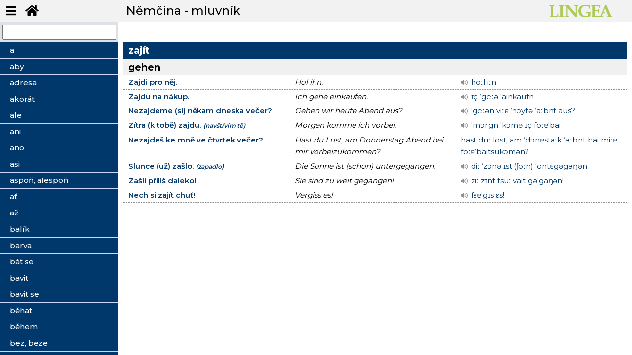

--- FILE ---
content_type: text/html; charset=utf-8
request_url: https://vyuka.lingea.cz/nemcina/mluvnik/zajit
body_size: 15639
content:
<!DOCTYPE html>
<html>
<head>
  <meta charset="utf-8">
  <meta name="viewport" content="width=device-width, initial-scale=1">
  <meta name="description" content="učebnice">
  <title>Němčina - mluvník | Lingea s.r.o.</title>  
  <meta name="viewport" content="width=device-width, initial-scale=1">
  <link rel="stylesheet" href="https://fonts.googleapis.com/css?family=Montserrat:300,400,500,600,700&display=swap">    
  <link rel="stylesheet" href="/dist/theme.css?v=20260105012100">
  <link rel="shortcut icon" href="/favicon.ico" type="image/x-icon">  
  <script src="/dist/theme.js?v=20260105012100" async="" defer=""></script>  
	
    <!-- Global site tag (gtag.js) - Google Analytics -->
<script async src="https://www.googletagmanager.com/gtag/js?id=UA-162069444-1"></script>

<script>
  window.dataLayer = window.dataLayer || [];
  function gtag(){dataLayer.push(arguments);}
  gtag('js', new Date());
  gtag('config', "UA-162069444-1");
</script>
</head>

<body class="speak nittro-transition-auto nittro-transition-bar">
  <div class="grid-container" id="wrapper">
    <header>
      <ul class="menu-top">
        <li><button class="butt" id="menu-toggle"><i class="fas fa-bars"></i></button></li>
        <li><a href="/" class="butt button-lg" data-ajax="false"><i class="fas fa-home"></i></a></li>
      </ul>
      <h1>Němčina - mluvník</h1>
      <div class="logo">
        <img src="/img/logo-green.png" alt="Němčina - mluvník - Tématický slovník" title="Němčina - mluvník - mluvník">
      </div>
    </header>
          
    <div id="main">
      <div class="border-right" id="sidebar-wrapper">
        <div class="search">
          <input type="text" name="search" id="search">
        </div>
        
          <ul class="sidebar-menu list-group" id="snippet--menuCnt">
            <li data-i="a" class="list-general ">            
              <a  data-spinner-target="data-spinner" class="ajax" href="/nemcina/mluvnik/a"><span>a</span></a>                        
            </li>          
            <li data-i="aby" class="list-general ">            
              <a  data-spinner-target="data-spinner" class="ajax" href="/nemcina/mluvnik/aby"><span>aby</span></a>                        
            </li>          
            <li data-i="adresa" class="list-general ">            
              <a  data-spinner-target="data-spinner" class="ajax" href="/nemcina/mluvnik/adresa"><span>adresa</span></a>                        
            </li>          
            <li data-i="akorát" class="list-general ">            
              <a  data-spinner-target="data-spinner" class="ajax" href="/nemcina/mluvnik/akorat"><span>akorát</span></a>                        
            </li>          
            <li data-i="ale" class="list-general ">            
              <a  data-spinner-target="data-spinner" class="ajax" href="/nemcina/mluvnik/ale"><span>ale</span></a>                        
            </li>          
            <li data-i="ani" class="list-general ">            
              <a  data-spinner-target="data-spinner" class="ajax" href="/nemcina/mluvnik/ani"><span>ani</span></a>                        
            </li>          
            <li data-i="ano" class="list-general ">            
              <a  data-spinner-target="data-spinner" class="ajax" href="/nemcina/mluvnik/ano"><span>ano</span></a>                        
            </li>          
            <li data-i="asi" class="list-general ">            
              <a  data-spinner-target="data-spinner" class="ajax" href="/nemcina/mluvnik/asi"><span>asi</span></a>                        
            </li>          
            <li data-i="aspoň, alespoň" class="list-general ">            
              <a  data-spinner-target="data-spinner" class="ajax" href="/nemcina/mluvnik/aspon--alespon"><span>aspoň, alespoň</span></a>                        
            </li>          
            <li data-i="ať" class="list-general ">            
              <a  data-spinner-target="data-spinner" class="ajax" href="/nemcina/mluvnik/at"><span>ať</span></a>                        
            </li>          
            <li data-i="až" class="list-general ">            
              <a  data-spinner-target="data-spinner" class="ajax" href="/nemcina/mluvnik/az"><span>až</span></a>                        
            </li>          
            <li data-i="balík" class="list-general ">            
              <a  data-spinner-target="data-spinner" class="ajax" href="/nemcina/mluvnik/balik"><span>balík</span></a>                        
            </li>          
            <li data-i="barva" class="list-general ">            
              <a  data-spinner-target="data-spinner" class="ajax" href="/nemcina/mluvnik/barva"><span>barva</span></a>                        
            </li>          
            <li data-i="bát se" class="list-general ">            
              <a  data-spinner-target="data-spinner" class="ajax" href="/nemcina/mluvnik/bat-se"><span>bát se</span></a>                        
            </li>          
            <li data-i="bavit" class="list-general ">            
              <a  data-spinner-target="data-spinner" class="ajax" href="/nemcina/mluvnik/bavit"><span>bavit</span></a>                        
            </li>          
            <li data-i="bavit se" class="list-general ">            
              <a  data-spinner-target="data-spinner" class="ajax" href="/nemcina/mluvnik/bavit-se"><span>bavit se</span></a>                        
            </li>          
            <li data-i="běhat" class="list-general ">            
              <a  data-spinner-target="data-spinner" class="ajax" href="/nemcina/mluvnik/behat"><span>běhat</span></a>                        
            </li>          
            <li data-i="během" class="list-general ">            
              <a  data-spinner-target="data-spinner" class="ajax" href="/nemcina/mluvnik/behem"><span>během</span></a>                        
            </li>          
            <li data-i="bez, beze" class="list-general ">            
              <a  data-spinner-target="data-spinner" class="ajax" href="/nemcina/mluvnik/bez--beze"><span>bez, beze</span></a>                        
            </li>          
            <li data-i="běžet" class="list-general ">            
              <a  data-spinner-target="data-spinner" class="ajax" href="/nemcina/mluvnik/bezet"><span>běžet</span></a>                        
            </li>          
            <li data-i="běžně" class="list-general ">            
              <a  data-spinner-target="data-spinner" class="ajax" href="/nemcina/mluvnik/bezne"><span>běžně</span></a>                        
            </li>          
            <li data-i="běžný" class="list-general ">            
              <a  data-spinner-target="data-spinner" class="ajax" href="/nemcina/mluvnik/bezny"><span>běžný</span></a>                        
            </li>          
            <li data-i="bílý" class="list-general ">            
              <a  data-spinner-target="data-spinner" class="ajax" href="/nemcina/mluvnik/bily"><span>bílý</span></a>                        
            </li>          
            <li data-i="blázen" class="list-general ">            
              <a  data-spinner-target="data-spinner" class="ajax" href="/nemcina/mluvnik/blazen"><span>blázen</span></a>                        
            </li>          
            <li data-i="blbě" class="list-general ">            
              <a  data-spinner-target="data-spinner" class="ajax" href="/nemcina/mluvnik/blbe"><span>blbě</span></a>                        
            </li>          
            <li data-i="blbost" class="list-general ">            
              <a  data-spinner-target="data-spinner" class="ajax" href="/nemcina/mluvnik/blbost"><span>blbost</span></a>                        
            </li>          
            <li data-i="blbý" class="list-general ">            
              <a  data-spinner-target="data-spinner" class="ajax" href="/nemcina/mluvnik/blby"><span>blbý</span></a>                        
            </li>          
            <li data-i="blízko" class="list-general ">            
              <a  data-spinner-target="data-spinner" class="ajax" href="/nemcina/mluvnik/blizko"><span>blízko</span></a>                        
            </li>          
            <li data-i="blízký" class="list-general ">            
              <a  data-spinner-target="data-spinner" class="ajax" href="/nemcina/mluvnik/blizky"><span>blízký</span></a>                        
            </li>          
            <li data-i="bod" class="list-general ">            
              <a  data-spinner-target="data-spinner" class="ajax" href="/nemcina/mluvnik/bod"><span>bod</span></a>                        
            </li>          
            <li data-i="bojovat" class="list-general ">            
              <a  data-spinner-target="data-spinner" class="ajax" href="/nemcina/mluvnik/bojovat"><span>bojovat</span></a>                        
            </li>          
            <li data-i="bolet" class="list-general ">            
              <a  data-spinner-target="data-spinner" class="ajax" href="/nemcina/mluvnik/bolet"><span>bolet</span></a>                        
            </li>          
            <li data-i="bota" class="list-general ">            
              <a  data-spinner-target="data-spinner" class="ajax" href="/nemcina/mluvnik/bota"><span>bota</span></a>                        
            </li>          
            <li data-i="bránit" class="list-general ">            
              <a  data-spinner-target="data-spinner" class="ajax" href="/nemcina/mluvnik/branit"><span>bránit</span></a>                        
            </li>          
            <li data-i="bránit se" class="list-general ">            
              <a  data-spinner-target="data-spinner" class="ajax" href="/nemcina/mluvnik/branit-se"><span>bránit se</span></a>                        
            </li>          
            <li data-i="brát" class="list-general ">            
              <a  data-spinner-target="data-spinner" class="ajax" href="/nemcina/mluvnik/brat"><span>brát</span></a>                        
            </li>          
            <li data-i="bratr" class="list-general ">            
              <a  data-spinner-target="data-spinner" class="ajax" href="/nemcina/mluvnik/bratr"><span>bratr</span></a>                        
            </li>          
            <li data-i="brýle" class="list-general ">            
              <a  data-spinner-target="data-spinner" class="ajax" href="/nemcina/mluvnik/bryle"><span>brýle</span></a>                        
            </li>          
            <li data-i="brzy" class="list-general ">            
              <a  data-spinner-target="data-spinner" class="ajax" href="/nemcina/mluvnik/brzy"><span>brzy</span></a>                        
            </li>          
            <li data-i="buď" class="list-general ">            
              <a  data-spinner-target="data-spinner" class="ajax" href="/nemcina/mluvnik/bud"><span>buď</span></a>                        
            </li>          
            <li data-i="bůh" class="list-general ">            
              <a  data-spinner-target="data-spinner" class="ajax" href="/nemcina/mluvnik/buh"><span>bůh</span></a>                        
            </li>          
            <li data-i="by, bych, byste" class="list-general ">            
              <a  data-spinner-target="data-spinner" class="ajax" href="/nemcina/mluvnik/by--bych--byste"><span>by, bych, byste</span></a>                        
            </li>          
            <li data-i="bydlet" class="list-general ">            
              <a  data-spinner-target="data-spinner" class="ajax" href="/nemcina/mluvnik/bydlet"><span>bydlet</span></a>                        
            </li>          
            <li data-i="být" class="list-general ">            
              <a  data-spinner-target="data-spinner" class="ajax" href="/nemcina/mluvnik/byt"><span>být</span></a>                        
            </li>          
            <li data-i="celý" class="list-general ">            
              <a  data-spinner-target="data-spinner" class="ajax" href="/nemcina/mluvnik/cely"><span>celý</span></a>                        
            </li>          
            <li data-i="cena" class="list-general ">            
              <a  data-spinner-target="data-spinner" class="ajax" href="/nemcina/mluvnik/cena"><span>cena</span></a>                        
            </li>          
            <li data-i="cesta" class="list-general ">            
              <a  data-spinner-target="data-spinner" class="ajax" href="/nemcina/mluvnik/cesta"><span>cesta</span></a>                        
            </li>          
            <li data-i="cítit" class="list-general ">            
              <a  data-spinner-target="data-spinner" class="ajax" href="/nemcina/mluvnik/citit"><span>cítit</span></a>                        
            </li>          
            <li data-i="cítit se" class="list-general ">            
              <a  data-spinner-target="data-spinner" class="ajax" href="/nemcina/mluvnik/citit-se"><span>cítit se</span></a>                        
            </li>          
            <li data-i="cizí" class="list-general ">            
              <a  data-spinner-target="data-spinner" class="ajax" href="/nemcina/mluvnik/cizi"><span>cizí</span></a>                        
            </li>          
            <li data-i="co" class="list-general ">            
              <a  data-spinner-target="data-spinner" class="ajax" href="/nemcina/mluvnik/co"><span>co</span></a>                        
            </li>          
            <li data-i="cvik" class="list-general ">            
              <a  data-spinner-target="data-spinner" class="ajax" href="/nemcina/mluvnik/cvik"><span>cvik</span></a>                        
            </li>          
            <li data-i="čára" class="list-general ">            
              <a  data-spinner-target="data-spinner" class="ajax" href="/nemcina/mluvnik/cara"><span>čára</span></a>                        
            </li>          
            <li data-i="čas" class="list-general ">            
              <a  data-spinner-target="data-spinner" class="ajax" href="/nemcina/mluvnik/cas"><span>čas</span></a>                        
            </li>          
            <li data-i="často" class="list-general ">            
              <a  data-spinner-target="data-spinner" class="ajax" href="/nemcina/mluvnik/casto"><span>často</span></a>                        
            </li>          
            <li data-i="čekat" class="list-general ">            
              <a  data-spinner-target="data-spinner" class="ajax" href="/nemcina/mluvnik/cekat"><span>čekat</span></a>                        
            </li>          
            <li data-i="černý" class="list-general ">            
              <a  data-spinner-target="data-spinner" class="ajax" href="/nemcina/mluvnik/cerny"><span>černý</span></a>                        
            </li>          
            <li data-i="čest" class="list-general ">            
              <a  data-spinner-target="data-spinner" class="ajax" href="/nemcina/mluvnik/cest"><span>čest</span></a>                        
            </li>          
            <li data-i="číslo" class="list-general ">            
              <a  data-spinner-target="data-spinner" class="ajax" href="/nemcina/mluvnik/cislo"><span>číslo</span></a>                        
            </li>          
            <li data-i="číst" class="list-general ">            
              <a  data-spinner-target="data-spinner" class="ajax" href="/nemcina/mluvnik/cist"><span>číst</span></a>                        
            </li>          
            <li data-i="člověk" class="list-general ">            
              <a  data-spinner-target="data-spinner" class="ajax" href="/nemcina/mluvnik/clovek"><span>člověk</span></a>                        
            </li>          
            <li data-i="čtvrt, čtvrtina" class="list-general ">            
              <a  data-spinner-target="data-spinner" class="ajax" href="/nemcina/mluvnik/ctvrt--ctvrtina"><span>čtvrt, čtvrtina</span></a>                        
            </li>          
            <li data-i="dál" class="list-general ">            
              <a  data-spinner-target="data-spinner" class="ajax" href="/nemcina/mluvnik/dal"><span>dál</span></a>                        
            </li>          
            <li data-i="daleko" class="list-general ">            
              <a  data-spinner-target="data-spinner" class="ajax" href="/nemcina/mluvnik/daleko"><span>daleko</span></a>                        
            </li>          
            <li data-i="další" class="list-general ">            
              <a  data-spinner-target="data-spinner" class="ajax" href="/nemcina/mluvnik/dalsi"><span>další</span></a>                        
            </li>          
            <li data-i="daň" class="list-general ">            
              <a  data-spinner-target="data-spinner" class="ajax" href="/nemcina/mluvnik/dan"><span>daň</span></a>                        
            </li>          
            <li data-i="dařit se" class="list-general ">            
              <a  data-spinner-target="data-spinner" class="ajax" href="/nemcina/mluvnik/darit-se"><span>dařit se</span></a>                        
            </li>          
            <li data-i="dát" class="list-general ">            
              <a  data-spinner-target="data-spinner" class="ajax" href="/nemcina/mluvnik/dat"><span>dát</span></a>                        
            </li>          
            <li data-i="dát se" class="list-general ">            
              <a  data-spinner-target="data-spinner" class="ajax" href="/nemcina/mluvnik/dat-se"><span>dát se</span></a>                        
            </li>          
            <li data-i="dát si" class="list-general ">            
              <a  data-spinner-target="data-spinner" class="ajax" href="/nemcina/mluvnik/dat-si"><span>dát si</span></a>                        
            </li>          
            <li data-i="dávat" class="list-general ">            
              <a  data-spinner-target="data-spinner" class="ajax" href="/nemcina/mluvnik/davat"><span>dávat</span></a>                        
            </li>          
            <li data-i="dávno" class="list-general ">            
              <a  data-spinner-target="data-spinner" class="ajax" href="/nemcina/mluvnik/davno"><span>dávno</span></a>                        
            </li>          
            <li data-i="dech" class="list-general ">            
              <a  data-spinner-target="data-spinner" class="ajax" href="/nemcina/mluvnik/dech"><span>dech</span></a>                        
            </li>          
            <li data-i="děkovat" class="list-general ">            
              <a  data-spinner-target="data-spinner" class="ajax" href="/nemcina/mluvnik/dekovat"><span>děkovat</span></a>                        
            </li>          
            <li data-i="dělat" class="list-general ">            
              <a  data-spinner-target="data-spinner" class="ajax" href="/nemcina/mluvnik/delat"><span>dělat</span></a>                        
            </li>          
            <li data-i="délka" class="list-general ">            
              <a  data-spinner-target="data-spinner" class="ajax" href="/nemcina/mluvnik/delka"><span>délka</span></a>                        
            </li>          
            <li data-i="den" class="list-general ">            
              <a  data-spinner-target="data-spinner" class="ajax" href="/nemcina/mluvnik/den"><span>den</span></a>                        
            </li>          
            <li data-i="díky" class="list-general ">            
              <a  data-spinner-target="data-spinner" class="ajax" href="/nemcina/mluvnik/diky"><span>díky</span></a>                        
            </li>          
            <li data-i="dít se" class="list-general ">            
              <a  data-spinner-target="data-spinner" class="ajax" href="/nemcina/mluvnik/dit-se"><span>dít se</span></a>                        
            </li>          
            <li data-i="dítě" class="list-general ">            
              <a  data-spinner-target="data-spinner" class="ajax" href="/nemcina/mluvnik/dite"><span>dítě</span></a>                        
            </li>          
            <li data-i="dívat se" class="list-general ">            
              <a  data-spinner-target="data-spinner" class="ajax" href="/nemcina/mluvnik/divat-se"><span>dívat se</span></a>                        
            </li>          
            <li data-i="divit se" class="list-general ">            
              <a  data-spinner-target="data-spinner" class="ajax" href="/nemcina/mluvnik/divit-se"><span>divit se</span></a>                        
            </li>          
            <li data-i="divný" class="list-general ">            
              <a  data-spinner-target="data-spinner" class="ajax" href="/nemcina/mluvnik/divny"><span>divný</span></a>                        
            </li>          
            <li data-i="dlouho" class="list-general ">            
              <a  data-spinner-target="data-spinner" class="ajax" href="/nemcina/mluvnik/dlouho"><span>dlouho</span></a>                        
            </li>          
            <li data-i="dlouhý" class="list-general ">            
              <a  data-spinner-target="data-spinner" class="ajax" href="/nemcina/mluvnik/dlouhy"><span>dlouhý</span></a>                        
            </li>          
            <li data-i="dluh" class="list-general ">            
              <a  data-spinner-target="data-spinner" class="ajax" href="/nemcina/mluvnik/dluh"><span>dluh</span></a>                        
            </li>          
            <li data-i="dlužit" class="list-general ">            
              <a  data-spinner-target="data-spinner" class="ajax" href="/nemcina/mluvnik/dluzit"><span>dlužit</span></a>                        
            </li>          
            <li data-i="dnes, dnešek" class="list-general ">            
              <a  data-spinner-target="data-spinner" class="ajax" href="/nemcina/mluvnik/dnes--dnesek"><span>dnes, dnešek</span></a>                        
            </li>          
            <li data-i="do" class="list-general ">            
              <a  data-spinner-target="data-spinner" class="ajax" href="/nemcina/mluvnik/do"><span>do</span></a>                        
            </li>          
            <li data-i="doba" class="list-general ">            
              <a  data-spinner-target="data-spinner" class="ajax" href="/nemcina/mluvnik/doba"><span>doba</span></a>                        
            </li>          
            <li data-i="dobrý" class="list-general ">            
              <a  data-spinner-target="data-spinner" class="ajax" href="/nemcina/mluvnik/dobry"><span>dobrý</span></a>                        
            </li>          
            <li data-i="dobře" class="list-general ">            
              <a  data-spinner-target="data-spinner" class="ajax" href="/nemcina/mluvnik/dobre"><span>dobře</span></a>                        
            </li>          
            <li data-i="docela" class="list-general ">            
              <a  data-spinner-target="data-spinner" class="ajax" href="/nemcina/mluvnik/docela"><span>docela</span></a>                        
            </li>          
            <li data-i="dočkat se" class="list-general ">            
              <a  data-spinner-target="data-spinner" class="ajax" href="/nemcina/mluvnik/dockat-se"><span>dočkat se</span></a>                        
            </li>          
            <li data-i="dodržet" class="list-general ">            
              <a  data-spinner-target="data-spinner" class="ajax" href="/nemcina/mluvnik/dodrzet"><span>dodržet</span></a>                        
            </li>          
            <li data-i="dodržovat" class="list-general ">            
              <a  data-spinner-target="data-spinner" class="ajax" href="/nemcina/mluvnik/dodrzovat"><span>dodržovat</span></a>                        
            </li>          
            <li data-i="dohromady" class="list-general ">            
              <a  data-spinner-target="data-spinner" class="ajax" href="/nemcina/mluvnik/dohromady"><span>dohromady</span></a>                        
            </li>          
            <li data-i="docházet" class="list-general ">            
              <a  data-spinner-target="data-spinner" class="ajax" href="/nemcina/mluvnik/dochazet"><span>docházet</span></a>                        
            </li>          
            <li data-i="dojem" class="list-general ">            
              <a  data-spinner-target="data-spinner" class="ajax" href="/nemcina/mluvnik/dojem"><span>dojem</span></a>                        
            </li>          
            <li data-i="dojít" class="list-general ">            
              <a  data-spinner-target="data-spinner" class="ajax" href="/nemcina/mluvnik/dojit"><span>dojít</span></a>                        
            </li>          
            <li data-i="dokázat" class="list-general ">            
              <a  data-spinner-target="data-spinner" class="ajax" href="/nemcina/mluvnik/dokazat"><span>dokázat</span></a>                        
            </li>          
            <li data-i="dokonce" class="list-general ">            
              <a  data-spinner-target="data-spinner" class="ajax" href="/nemcina/mluvnik/dokonce"><span>dokonce</span></a>                        
            </li>          
            <li data-i="dokončit" class="list-general ">            
              <a  data-spinner-target="data-spinner" class="ajax" href="/nemcina/mluvnik/dokoncit"><span>dokončit</span></a>                        
            </li>          
            <li data-i="dokud" class="list-general ">            
              <a  data-spinner-target="data-spinner" class="ajax" href="/nemcina/mluvnik/dokud"><span>dokud</span></a>                        
            </li>          
            <li data-i="doma" class="list-general ">            
              <a  data-spinner-target="data-spinner" class="ajax" href="/nemcina/mluvnik/doma"><span>doma</span></a>                        
            </li>          
            <li data-i="domluvit (se)" class="list-general ">            
              <a  data-spinner-target="data-spinner" class="ajax" href="/nemcina/mluvnik/domluvit-se"><span>domluvit (se)</span></a>                        
            </li>          
            <li data-i="donutit" class="list-general ">            
              <a  data-spinner-target="data-spinner" class="ajax" href="/nemcina/mluvnik/donutit"><span>donutit</span></a>                        
            </li>          
            <li data-i="dopadnout" class="list-general ">            
              <a  data-spinner-target="data-spinner" class="ajax" href="/nemcina/mluvnik/dopadnout"><span>dopadnout</span></a>                        
            </li>          
            <li data-i="doplatit" class="list-general ">            
              <a  data-spinner-target="data-spinner" class="ajax" href="/nemcina/mluvnik/doplatit"><span>doplatit</span></a>                        
            </li>          
            <li data-i="doplnit" class="list-general ">            
              <a  data-spinner-target="data-spinner" class="ajax" href="/nemcina/mluvnik/doplnit"><span>doplnit</span></a>                        
            </li>          
            <li data-i="doporučit" class="list-general ">            
              <a  data-spinner-target="data-spinner" class="ajax" href="/nemcina/mluvnik/doporucit"><span>doporučit</span></a>                        
            </li>          
            <li data-i="dopředu" class="list-general ">            
              <a  data-spinner-target="data-spinner" class="ajax" href="/nemcina/mluvnik/dopredu"><span>dopředu</span></a>                        
            </li>          
            <li data-i="dorazit" class="list-general ">            
              <a  data-spinner-target="data-spinner" class="ajax" href="/nemcina/mluvnik/dorazit"><span>dorazit</span></a>                        
            </li>          
            <li data-i="dosáhnout" class="list-general ">            
              <a  data-spinner-target="data-spinner" class="ajax" href="/nemcina/mluvnik/dosahnout"><span>dosáhnout</span></a>                        
            </li>          
            <li data-i="dospět" class="list-general ">            
              <a  data-spinner-target="data-spinner" class="ajax" href="/nemcina/mluvnik/dospet"><span>dospět</span></a>                        
            </li>          
            <li data-i="dost" class="list-general ">            
              <a  data-spinner-target="data-spinner" class="ajax" href="/nemcina/mluvnik/dost"><span>dost</span></a>                        
            </li>          
            <li data-i="dostat" class="list-general ">            
              <a  data-spinner-target="data-spinner" class="ajax" href="/nemcina/mluvnik/dostat"><span>dostat</span></a>                        
            </li>          
            <li data-i="dostat se" class="list-general ">            
              <a  data-spinner-target="data-spinner" class="ajax" href="/nemcina/mluvnik/dostat-se"><span>dostat se</span></a>                        
            </li>          
            <li data-i="dotknout se" class="list-general ">            
              <a  data-spinner-target="data-spinner" class="ajax" href="/nemcina/mluvnik/dotknout-se"><span>dotknout se</span></a>                        
            </li>          
            <li data-i="doufat" class="list-general ">            
              <a  data-spinner-target="data-spinner" class="ajax" href="/nemcina/mluvnik/doufat"><span>doufat</span></a>                        
            </li>          
            <li data-i="dovést&lt;sup&gt;1&lt;/sup&gt;" class="list-general ">            
              <a  data-spinner-target="data-spinner" class="ajax" href="/nemcina/mluvnik/dovest-1"><span>dovést<sup>1</sup></span></a>                        
            </li>          
            <li data-i="dovést&lt;sup&gt;2&lt;/sup&gt;" class="list-general ">            
              <a  data-spinner-target="data-spinner" class="ajax" href="/nemcina/mluvnik/dovest-2"><span>dovést<sup>2</sup></span></a>                        
            </li>          
            <li data-i="dovolená" class="list-general ">            
              <a  data-spinner-target="data-spinner" class="ajax" href="/nemcina/mluvnik/dovolena"><span>dovolená</span></a>                        
            </li>          
            <li data-i="dovolit" class="list-general ">            
              <a  data-spinner-target="data-spinner" class="ajax" href="/nemcina/mluvnik/dovolit"><span>dovolit</span></a>                        
            </li>          
            <li data-i="dovolit si" class="list-general ">            
              <a  data-spinner-target="data-spinner" class="ajax" href="/nemcina/mluvnik/dovolit-si"><span>dovolit si</span></a>                        
            </li>          
            <li data-i="dovolovat si" class="list-general ">            
              <a  data-spinner-target="data-spinner" class="ajax" href="/nemcina/mluvnik/dovolovat-si"><span>dovolovat si</span></a>                        
            </li>          
            <li data-i="dozvědět se" class="list-general ">            
              <a  data-spinner-target="data-spinner" class="ajax" href="/nemcina/mluvnik/dozvedet-se"><span>dozvědět se</span></a>                        
            </li>          
            <li data-i="drahý" class="list-general ">            
              <a  data-spinner-target="data-spinner" class="ajax" href="/nemcina/mluvnik/drahy"><span>drahý</span></a>                        
            </li>          
            <li data-i="druhý" class="list-general ">            
              <a  data-spinner-target="data-spinner" class="ajax" href="/nemcina/mluvnik/druhy"><span>druhý</span></a>                        
            </li>          
            <li data-i="držet" class="list-general ">            
              <a  data-spinner-target="data-spinner" class="ajax" href="/nemcina/mluvnik/drzet"><span>držet</span></a>                        
            </li>          
            <li data-i="držet se" class="list-general ">            
              <a  data-spinner-target="data-spinner" class="ajax" href="/nemcina/mluvnik/drzet-se"><span>držet se</span></a>                        
            </li>          
            <li data-i="dřív" class="list-general ">            
              <a  data-spinner-target="data-spinner" class="ajax" href="/nemcina/mluvnik/driv"><span>dřív</span></a>                        
            </li>          
            <li data-i="důležitý" class="list-general ">            
              <a  data-spinner-target="data-spinner" class="ajax" href="/nemcina/mluvnik/dulezity"><span>důležitý</span></a>                        
            </li>          
            <li data-i="důvěřovat" class="list-general ">            
              <a  data-spinner-target="data-spinner" class="ajax" href="/nemcina/mluvnik/duverovat"><span>důvěřovat</span></a>                        
            </li>          
            <li data-i="důvod" class="list-general ">            
              <a  data-spinner-target="data-spinner" class="ajax" href="/nemcina/mluvnik/duvod"><span>důvod</span></a>                        
            </li>          
            <li data-i="dveře" class="list-general ">            
              <a  data-spinner-target="data-spinner" class="ajax" href="/nemcina/mluvnik/dvere"><span>dveře</span></a>                        
            </li>          
            <li data-i="existovat" class="list-general ">            
              <a  data-spinner-target="data-spinner" class="ajax" href="/nemcina/mluvnik/existovat"><span>existovat</span></a>                        
            </li>          
            <li data-i="fakt" class="list-general ">            
              <a  data-spinner-target="data-spinner" class="ajax" href="/nemcina/mluvnik/fakt"><span>fakt</span></a>                        
            </li>          
            <li data-i="falešný" class="list-general ">            
              <a  data-spinner-target="data-spinner" class="ajax" href="/nemcina/mluvnik/falesny"><span>falešný</span></a>                        
            </li>          
            <li data-i="forma" class="list-general ">            
              <a  data-spinner-target="data-spinner" class="ajax" href="/nemcina/mluvnik/forma"><span>forma</span></a>                        
            </li>          
            <li data-i="fungovat" class="list-general ">            
              <a  data-spinner-target="data-spinner" class="ajax" href="/nemcina/mluvnik/fungovat"><span>fungovat</span></a>                        
            </li>          
            <li data-i="háček" class="list-general ">            
              <a  data-spinner-target="data-spinner" class="ajax" href="/nemcina/mluvnik/hacek"><span>háček</span></a>                        
            </li>          
            <li data-i="hádat" class="list-general ">            
              <a  data-spinner-target="data-spinner" class="ajax" href="/nemcina/mluvnik/hadat"><span>hádat</span></a>                        
            </li>          
            <li data-i="hádat se" class="list-general ">            
              <a  data-spinner-target="data-spinner" class="ajax" href="/nemcina/mluvnik/hadat-se"><span>hádat se</span></a>                        
            </li>          
            <li data-i="hanba" class="list-general ">            
              <a  data-spinner-target="data-spinner" class="ajax" href="/nemcina/mluvnik/hanba"><span>hanba</span></a>                        
            </li>          
            <li data-i="hezky" class="list-general ">            
              <a  data-spinner-target="data-spinner" class="ajax" href="/nemcina/mluvnik/hezky"><span>hezky</span></a>                        
            </li>          
            <li data-i="hezký" class="list-general ">            
              <a  data-spinner-target="data-spinner" class="ajax" href="/nemcina/mluvnik/hezky-1"><span>hezký</span></a>                        
            </li>          
            <li data-i="hlad" class="list-general ">            
              <a  data-spinner-target="data-spinner" class="ajax" href="/nemcina/mluvnik/hlad"><span>hlad</span></a>                        
            </li>          
            <li data-i="hlas" class="list-general ">            
              <a  data-spinner-target="data-spinner" class="ajax" href="/nemcina/mluvnik/hlas"><span>hlas</span></a>                        
            </li>          
            <li data-i="hlásit" class="list-general ">            
              <a  data-spinner-target="data-spinner" class="ajax" href="/nemcina/mluvnik/hlasit"><span>hlásit</span></a>                        
            </li>          
            <li data-i="hlava" class="list-general ">            
              <a  data-spinner-target="data-spinner" class="ajax" href="/nemcina/mluvnik/hlava"><span>hlava</span></a>                        
            </li>          
            <li data-i="hlavně" class="list-general ">            
              <a  data-spinner-target="data-spinner" class="ajax" href="/nemcina/mluvnik/hlavne"><span>hlavně</span></a>                        
            </li>          
            <li data-i="hlavní" class="list-general ">            
              <a  data-spinner-target="data-spinner" class="ajax" href="/nemcina/mluvnik/hlavni"><span>hlavní</span></a>                        
            </li>          
            <li data-i="hledat" class="list-general ">            
              <a  data-spinner-target="data-spinner" class="ajax" href="/nemcina/mluvnik/hledat"><span>hledat</span></a>                        
            </li>          
            <li data-i="hlídat" class="list-general ">            
              <a  data-spinner-target="data-spinner" class="ajax" href="/nemcina/mluvnik/hlidat"><span>hlídat</span></a>                        
            </li>          
            <li data-i="hloupý" class="list-general ">            
              <a  data-spinner-target="data-spinner" class="ajax" href="/nemcina/mluvnik/hloupy"><span>hloupý</span></a>                        
            </li>          
            <li data-i="hned, ihned" class="list-general ">            
              <a  data-spinner-target="data-spinner" class="ajax" href="/nemcina/mluvnik/hned--ihned"><span>hned, ihned</span></a>                        
            </li>          
            <li data-i="hnout, hýbat" class="list-general ">            
              <a  data-spinner-target="data-spinner" class="ajax" href="/nemcina/mluvnik/hnout--hybat"><span>hnout, hýbat</span></a>                        
            </li>          
            <li data-i="hodina" class="list-general ">            
              <a  data-spinner-target="data-spinner" class="ajax" href="/nemcina/mluvnik/hodina"><span>hodina</span></a>                        
            </li>          
            <li data-i="hodit" class="list-general ">            
              <a  data-spinner-target="data-spinner" class="ajax" href="/nemcina/mluvnik/hodit"><span>hodit</span></a>                        
            </li>          
            <li data-i="hodit se" class="list-general ">            
              <a  data-spinner-target="data-spinner" class="ajax" href="/nemcina/mluvnik/hodit-se"><span>hodit se</span></a>                        
            </li>          
            <li data-i="hodně" class="list-general ">            
              <a  data-spinner-target="data-spinner" class="ajax" href="/nemcina/mluvnik/hodne"><span>hodně</span></a>                        
            </li>          
            <li data-i="hodný" class="list-general ">            
              <a  data-spinner-target="data-spinner" class="ajax" href="/nemcina/mluvnik/hodny"><span>hodný</span></a>                        
            </li>          
            <li data-i="horší" class="list-general ">            
              <a  data-spinner-target="data-spinner" class="ajax" href="/nemcina/mluvnik/horsi"><span>horší</span></a>                        
            </li>          
            <li data-i="hotový" class="list-general ">            
              <a  data-spinner-target="data-spinner" class="ajax" href="/nemcina/mluvnik/hotovy"><span>hotový</span></a>                        
            </li>          
            <li data-i="houby" class="list-general ">            
              <a  data-spinner-target="data-spinner" class="ajax" href="/nemcina/mluvnik/houby"><span>houby</span></a>                        
            </li>          
            <li data-i="hrát" class="list-general ">            
              <a  data-spinner-target="data-spinner" class="ajax" href="/nemcina/mluvnik/hrat"><span>hrát</span></a>                        
            </li>          
            <li data-i="hrát si" class="list-general ">            
              <a  data-spinner-target="data-spinner" class="ajax" href="/nemcina/mluvnik/hrat-si"><span>hrát si</span></a>                        
            </li>          
            <li data-i="hrozit" class="list-general ">            
              <a  data-spinner-target="data-spinner" class="ajax" href="/nemcina/mluvnik/hrozit"><span>hrozit</span></a>                        
            </li>          
            <li data-i="huba" class="list-general ">            
              <a  data-spinner-target="data-spinner" class="ajax" href="/nemcina/mluvnik/huba"><span>huba</span></a>                        
            </li>          
            <li data-i="chápat" class="list-general ">            
              <a  data-spinner-target="data-spinner" class="ajax" href="/nemcina/mluvnik/chapat"><span>chápat</span></a>                        
            </li>          
            <li data-i="chodit" class="list-general ">            
              <a  data-spinner-target="data-spinner" class="ajax" href="/nemcina/mluvnik/chodit"><span>chodit</span></a>                        
            </li>          
            <li data-i="chovat se" class="list-general ">            
              <a  data-spinner-target="data-spinner" class="ajax" href="/nemcina/mluvnik/chovat-se"><span>chovat se</span></a>                        
            </li>          
            <li data-i="chtít" class="list-general ">            
              <a  data-spinner-target="data-spinner" class="ajax" href="/nemcina/mluvnik/chtit"><span>chtít</span></a>                        
            </li>          
            <li data-i="chtít se" class="list-general ">            
              <a  data-spinner-target="data-spinner" class="ajax" href="/nemcina/mluvnik/chtit-se"><span>chtít se</span></a>                        
            </li>          
            <li data-i="chuť" class="list-general ">            
              <a  data-spinner-target="data-spinner" class="ajax" href="/nemcina/mluvnik/chut"><span>chuť</span></a>                        
            </li>          
            <li data-i="chutnat" class="list-general ">            
              <a  data-spinner-target="data-spinner" class="ajax" href="/nemcina/mluvnik/chutnat"><span>chutnat</span></a>                        
            </li>          
            <li data-i="chvíle, chvilka" class="list-general ">            
              <a  data-spinner-target="data-spinner" class="ajax" href="/nemcina/mluvnik/chvile--chvilka"><span>chvíle, chvilka</span></a>                        
            </li>          
            <li data-i="chyba" class="list-general ">            
              <a  data-spinner-target="data-spinner" class="ajax" href="/nemcina/mluvnik/chyba"><span>chyba</span></a>                        
            </li>          
            <li data-i="chybět" class="list-general ">            
              <a  data-spinner-target="data-spinner" class="ajax" href="/nemcina/mluvnik/chybet"><span>chybět</span></a>                        
            </li>          
            <li data-i="chytit, chytat" class="list-general ">            
              <a  data-spinner-target="data-spinner" class="ajax" href="/nemcina/mluvnik/chytit--chytat"><span>chytit, chytat</span></a>                        
            </li>          
            <li data-i="chytrý" class="list-general ">            
              <a  data-spinner-target="data-spinner" class="ajax" href="/nemcina/mluvnik/chytry"><span>chytrý</span></a>                        
            </li>          
            <li data-i="informovat" class="list-general ">            
              <a  data-spinner-target="data-spinner" class="ajax" href="/nemcina/mluvnik/informovat"><span>informovat</span></a>                        
            </li>          
            <li data-i="já" class="list-general ">            
              <a  data-spinner-target="data-spinner" class="ajax" href="/nemcina/mluvnik/ja"><span>já</span></a>                        
            </li>          
            <li data-i="jak&lt;sup&gt;1&lt;/sup&gt;" class="list-general ">            
              <a  data-spinner-target="data-spinner" class="ajax" href="/nemcina/mluvnik/jak-1"><span>jak<sup>1</sup></span></a>                        
            </li>          
            <li data-i="jak&lt;sup&gt;2&lt;/sup&gt;, jakmile" class="list-general ">            
              <a  data-spinner-target="data-spinner" class="ajax" href="/nemcina/mluvnik/jak--jakmile-2"><span>jak<sup>2</sup>, jakmile</span></a>                        
            </li>          
            <li data-i="jako" class="list-general ">            
              <a  data-spinner-target="data-spinner" class="ajax" href="/nemcina/mluvnik/jako"><span>jako</span></a>                        
            </li>          
            <li data-i="jaký" class="list-general ">            
              <a  data-spinner-target="data-spinner" class="ajax" href="/nemcina/mluvnik/jaky"><span>jaký</span></a>                        
            </li>          
            <li data-i="jasný" class="list-general ">            
              <a  data-spinner-target="data-spinner" class="ajax" href="/nemcina/mluvnik/jasny"><span>jasný</span></a>                        
            </li>          
            <li data-i="jazyk" class="list-general ">            
              <a  data-spinner-target="data-spinner" class="ajax" href="/nemcina/mluvnik/jazyk"><span>jazyk</span></a>                        
            </li>          
            <li data-i="jeden, jedno" class="list-general ">            
              <a  data-spinner-target="data-spinner" class="ajax" href="/nemcina/mluvnik/jeden--jedno"><span>jeden, jedno</span></a>                        
            </li>          
            <li data-i="jediný" class="list-general ">            
              <a  data-spinner-target="data-spinner" class="ajax" href="/nemcina/mluvnik/jediny"><span>jediný</span></a>                        
            </li>          
            <li data-i="jednat" class="list-general ">            
              <a  data-spinner-target="data-spinner" class="ajax" href="/nemcina/mluvnik/jednat"><span>jednat</span></a>                        
            </li>          
            <li data-i="jednat se" class="list-general ">            
              <a  data-spinner-target="data-spinner" class="ajax" href="/nemcina/mluvnik/jednat-se"><span>jednat se</span></a>                        
            </li>          
            <li data-i="jednou" class="list-general ">            
              <a  data-spinner-target="data-spinner" class="ajax" href="/nemcina/mluvnik/jednou"><span>jednou</span></a>                        
            </li>          
            <li data-i="jeho" class="list-general ">            
              <a  data-spinner-target="data-spinner" class="ajax" href="/nemcina/mluvnik/jeho"><span>jeho</span></a>                        
            </li>          
            <li data-i="její" class="list-general ">            
              <a  data-spinner-target="data-spinner" class="ajax" href="/nemcina/mluvnik/jeji"><span>její</span></a>                        
            </li>          
            <li data-i="jejich" class="list-general ">            
              <a  data-spinner-target="data-spinner" class="ajax" href="/nemcina/mluvnik/jejich"><span>jejich</span></a>                        
            </li>          
            <li data-i="jen" class="list-general ">            
              <a  data-spinner-target="data-spinner" class="ajax" href="/nemcina/mluvnik/jen"><span>jen</span></a>                        
            </li>          
            <li data-i="jestli" class="list-general ">            
              <a  data-spinner-target="data-spinner" class="ajax" href="/nemcina/mluvnik/jestli"><span>jestli</span></a>                        
            </li>          
            <li data-i="ještě" class="list-general ">            
              <a  data-spinner-target="data-spinner" class="ajax" href="/nemcina/mluvnik/jeste"><span>ještě</span></a>                        
            </li>          
            <li data-i="jet" class="list-general ">            
              <a  data-spinner-target="data-spinner" class="ajax" href="/nemcina/mluvnik/jet"><span>jet</span></a>                        
            </li>          
            <li data-i="jezdit" class="list-general ">            
              <a  data-spinner-target="data-spinner" class="ajax" href="/nemcina/mluvnik/jezdit"><span>jezdit</span></a>                        
            </li>          
            <li data-i="jídlo" class="list-general ">            
              <a  data-spinner-target="data-spinner" class="ajax" href="/nemcina/mluvnik/jidlo"><span>jídlo</span></a>                        
            </li>          
            <li data-i="jinak" class="list-general ">            
              <a  data-spinner-target="data-spinner" class="ajax" href="/nemcina/mluvnik/jinak"><span>jinak</span></a>                        
            </li>          
            <li data-i="jiný" class="list-general ">            
              <a  data-spinner-target="data-spinner" class="ajax" href="/nemcina/mluvnik/jiny"><span>jiný</span></a>                        
            </li>          
            <li data-i="jíst" class="list-general ">            
              <a  data-spinner-target="data-spinner" class="ajax" href="/nemcina/mluvnik/jist"><span>jíst</span></a>                        
            </li>          
            <li data-i="jistota" class="list-general ">            
              <a  data-spinner-target="data-spinner" class="ajax" href="/nemcina/mluvnik/jistota"><span>jistota</span></a>                        
            </li>          
            <li data-i="jistý" class="list-general ">            
              <a  data-spinner-target="data-spinner" class="ajax" href="/nemcina/mluvnik/jisty"><span>jistý</span></a>                        
            </li>          
            <li data-i="jít" class="list-general ">            
              <a  data-spinner-target="data-spinner" class="ajax" href="/nemcina/mluvnik/jit"><span>jít</span></a>                        
            </li>          
            <li data-i="jméno" class="list-general ">            
              <a  data-spinner-target="data-spinner" class="ajax" href="/nemcina/mluvnik/jmeno"><span>jméno</span></a>                        
            </li>          
            <li data-i="jmenovat" class="list-general ">            
              <a  data-spinner-target="data-spinner" class="ajax" href="/nemcina/mluvnik/jmenovat"><span>jmenovat</span></a>                        
            </li>          
            <li data-i="jmenovat se" class="list-general ">            
              <a  data-spinner-target="data-spinner" class="ajax" href="/nemcina/mluvnik/jmenovat-se"><span>jmenovat se</span></a>                        
            </li>          
            <li data-i="jo" class="list-general ">            
              <a  data-spinner-target="data-spinner" class="ajax" href="/nemcina/mluvnik/jo"><span>jo</span></a>                        
            </li>          
            <li data-i="k, ke, ku" class="list-general ">            
              <a  data-spinner-target="data-spinner" class="ajax" href="/nemcina/mluvnik/k--ke--ku"><span>k, ke, ku</span></a>                        
            </li>          
            <li data-i="kam" class="list-general ">            
              <a  data-spinner-target="data-spinner" class="ajax" href="/nemcina/mluvnik/kam"><span>kam</span></a>                        
            </li>          
            <li data-i="každý" class="list-general ">            
              <a  data-spinner-target="data-spinner" class="ajax" href="/nemcina/mluvnik/kazdy"><span>každý</span></a>                        
            </li>          
            <li data-i="kde" class="list-general ">            
              <a  data-spinner-target="data-spinner" class="ajax" href="/nemcina/mluvnik/kde"><span>kde</span></a>                        
            </li>          
            <li data-i="kdo" class="list-general ">            
              <a  data-spinner-target="data-spinner" class="ajax" href="/nemcina/mluvnik/kdo"><span>kdo</span></a>                        
            </li>          
            <li data-i="kdy" class="list-general ">            
              <a  data-spinner-target="data-spinner" class="ajax" href="/nemcina/mluvnik/kdy"><span>kdy</span></a>                        
            </li>          
            <li data-i="kdyby" class="list-general ">            
              <a  data-spinner-target="data-spinner" class="ajax" href="/nemcina/mluvnik/kdyby"><span>kdyby</span></a>                        
            </li>          
            <li data-i="když" class="list-general ">            
              <a  data-spinner-target="data-spinner" class="ajax" href="/nemcina/mluvnik/kdyz"><span>když</span></a>                        
            </li>          
            <li data-i="kecat" class="list-general ">            
              <a  data-spinner-target="data-spinner" class="ajax" href="/nemcina/mluvnik/kecat"><span>kecat</span></a>                        
            </li>          
            <li data-i="klást" class="list-general ">            
              <a  data-spinner-target="data-spinner" class="ajax" href="/nemcina/mluvnik/klast"><span>klást</span></a>                        
            </li>          
            <li data-i="klid" class="list-general ">            
              <a  data-spinner-target="data-spinner" class="ajax" href="/nemcina/mluvnik/klid"><span>klid</span></a>                        
            </li>          
            <li data-i="klidně" class="list-general ">            
              <a  data-spinner-target="data-spinner" class="ajax" href="/nemcina/mluvnik/klidne"><span>klidně</span></a>                        
            </li>          
            <li data-i="klidný" class="list-general ">            
              <a  data-spinner-target="data-spinner" class="ajax" href="/nemcina/mluvnik/klidny"><span>klidný</span></a>                        
            </li>          
            <li data-i="kolem" class="list-general ">            
              <a  data-spinner-target="data-spinner" class="ajax" href="/nemcina/mluvnik/kolem"><span>kolem</span></a>                        
            </li>          
            <li data-i="kolik" class="list-general ">            
              <a  data-spinner-target="data-spinner" class="ajax" href="/nemcina/mluvnik/kolik"><span>kolik</span></a>                        
            </li>          
            <li data-i="končit" class="list-general ">            
              <a  data-spinner-target="data-spinner" class="ajax" href="/nemcina/mluvnik/koncit"><span>končit</span></a>                        
            </li>          
            <li data-i="konec" class="list-general ">            
              <a  data-spinner-target="data-spinner" class="ajax" href="/nemcina/mluvnik/konec"><span>konec</span></a>                        
            </li>          
            <li data-i="koruna" class="list-general ">            
              <a  data-spinner-target="data-spinner" class="ajax" href="/nemcina/mluvnik/koruna"><span>koruna</span></a>                        
            </li>          
            <li data-i="koukat, kouknout" class="list-general ">            
              <a  data-spinner-target="data-spinner" class="ajax" href="/nemcina/mluvnik/koukat--kouknout"><span>koukat, kouknout</span></a>                        
            </li>          
            <li data-i="koupit" class="list-general ">            
              <a  data-spinner-target="data-spinner" class="ajax" href="/nemcina/mluvnik/koupit"><span>koupit</span></a>                        
            </li>          
            <li data-i="kouřit" class="list-general ">            
              <a  data-spinner-target="data-spinner" class="ajax" href="/nemcina/mluvnik/kourit"><span>kouřit</span></a>                        
            </li>          
            <li data-i="kousat, kousnout" class="list-general ">            
              <a  data-spinner-target="data-spinner" class="ajax" href="/nemcina/mluvnik/kousat--kousnout"><span>kousat, kousnout</span></a>                        
            </li>          
            <li data-i="krást" class="list-general ">            
              <a  data-spinner-target="data-spinner" class="ajax" href="/nemcina/mluvnik/krast"><span>krást</span></a>                        
            </li>          
            <li data-i="krátký" class="list-general ">            
              <a  data-spinner-target="data-spinner" class="ajax" href="/nemcina/mluvnik/kratky"><span>krátký</span></a>                        
            </li>          
            <li data-i="krk" class="list-general ">            
              <a  data-spinner-target="data-spinner" class="ajax" href="/nemcina/mluvnik/krk"><span>krk</span></a>                        
            </li>          
            <li data-i="krok" class="list-general ">            
              <a  data-spinner-target="data-spinner" class="ajax" href="/nemcina/mluvnik/krok"><span>krok</span></a>                        
            </li>          
            <li data-i="kromě" class="list-general ">            
              <a  data-spinner-target="data-spinner" class="ajax" href="/nemcina/mluvnik/krome"><span>kromě</span></a>                        
            </li>          
            <li data-i="křičet" class="list-general ">            
              <a  data-spinner-target="data-spinner" class="ajax" href="/nemcina/mluvnik/kricet"><span>křičet</span></a>                        
            </li>          
            <li data-i="který" class="list-general ">            
              <a  data-spinner-target="data-spinner" class="ajax" href="/nemcina/mluvnik/ktery"><span>který</span></a>                        
            </li>          
            <li data-i="kus, kousek" class="list-general ">            
              <a  data-spinner-target="data-spinner" class="ajax" href="/nemcina/mluvnik/kus--kousek"><span>kus, kousek</span></a>                        
            </li>          
            <li data-i="kvůli" class="list-general ">            
              <a  data-spinner-target="data-spinner" class="ajax" href="/nemcina/mluvnik/kvuli"><span>kvůli</span></a>                        
            </li>          
            <li data-i="laciný, levný" class="list-general ">            
              <a  data-spinner-target="data-spinner" class="ajax" href="/nemcina/mluvnik/laciny--levny"><span>laciný, levný</span></a>                        
            </li>          
            <li data-i="legrace" class="list-general ">            
              <a  data-spinner-target="data-spinner" class="ajax" href="/nemcina/mluvnik/legrace"><span>legrace</span></a>                        
            </li>          
            <li data-i="lehký" class="list-general ">            
              <a  data-spinner-target="data-spinner" class="ajax" href="/nemcina/mluvnik/lehky"><span>lehký</span></a>                        
            </li>          
            <li data-i="lépe, líp" class="list-general ">            
              <a  data-spinner-target="data-spinner" class="ajax" href="/nemcina/mluvnik/lepe--lip"><span>lépe, líp</span></a>                        
            </li>          
            <li data-i="lepší" class="list-general ">            
              <a  data-spinner-target="data-spinner" class="ajax" href="/nemcina/mluvnik/lepsi"><span>lepší</span></a>                        
            </li>          
            <li data-i="letět" class="list-general ">            
              <a  data-spinner-target="data-spinner" class="ajax" href="/nemcina/mluvnik/letet"><span>letět</span></a>                        
            </li>          
            <li data-i="léto" class="list-general ">            
              <a  data-spinner-target="data-spinner" class="ajax" href="/nemcina/mluvnik/leto"><span>léto</span></a>                        
            </li>          
            <li data-i="lézt" class="list-general ">            
              <a  data-spinner-target="data-spinner" class="ajax" href="/nemcina/mluvnik/lezt"><span>lézt</span></a>                        
            </li>          
            <li data-i="ležet, lehnout" class="list-general ">            
              <a  data-spinner-target="data-spinner" class="ajax" href="/nemcina/mluvnik/lezet--lehnout"><span>ležet, lehnout</span></a>                        
            </li>          
            <li data-i="lhát" class="list-general ">            
              <a  data-spinner-target="data-spinner" class="ajax" href="/nemcina/mluvnik/lhat"><span>lhát</span></a>                        
            </li>          
            <li data-i="líbit" class="list-general ">            
              <a  data-spinner-target="data-spinner" class="ajax" href="/nemcina/mluvnik/libit"><span>líbit</span></a>                        
            </li>          
            <li data-i="líbit se" class="list-general ">            
              <a  data-spinner-target="data-spinner" class="ajax" href="/nemcina/mluvnik/libit-se"><span>líbit se</span></a>                        
            </li>          
            <li data-i="líto" class="list-general ">            
              <a  data-spinner-target="data-spinner" class="ajax" href="/nemcina/mluvnik/lito"><span>líto</span></a>                        
            </li>          
            <li data-i="litovat" class="list-general ">            
              <a  data-spinner-target="data-spinner" class="ajax" href="/nemcina/mluvnik/litovat"><span>litovat</span></a>                        
            </li>          
            <li data-i="lze" class="list-general ">            
              <a  data-spinner-target="data-spinner" class="ajax" href="/nemcina/mluvnik/lze"><span>lze</span></a>                        
            </li>          
            <li data-i="málo" class="list-general ">            
              <a  data-spinner-target="data-spinner" class="ajax" href="/nemcina/mluvnik/malo"><span>málo</span></a>                        
            </li>          
            <li data-i="malý" class="list-general ">            
              <a  data-spinner-target="data-spinner" class="ajax" href="/nemcina/mluvnik/maly"><span>malý</span></a>                        
            </li>          
            <li data-i="méně" class="list-general ">            
              <a  data-spinner-target="data-spinner" class="ajax" href="/nemcina/mluvnik/mene"><span>méně</span></a>                        
            </li>          
            <li data-i="měnit" class="list-general ">            
              <a  data-spinner-target="data-spinner" class="ajax" href="/nemcina/mluvnik/menit"><span>měnit</span></a>                        
            </li>          
            <li data-i="měřit" class="list-general ">            
              <a  data-spinner-target="data-spinner" class="ajax" href="/nemcina/mluvnik/merit"><span>měřit</span></a>                        
            </li>          
            <li data-i="mezi" class="list-general ">            
              <a  data-spinner-target="data-spinner" class="ajax" href="/nemcina/mluvnik/mezi"><span>mezi</span></a>                        
            </li>          
            <li data-i="míchat" class="list-general ">            
              <a  data-spinner-target="data-spinner" class="ajax" href="/nemcina/mluvnik/michat"><span>míchat</span></a>                        
            </li>          
            <li data-i="milovat" class="list-general ">            
              <a  data-spinner-target="data-spinner" class="ajax" href="/nemcina/mluvnik/milovat"><span>milovat</span></a>                        
            </li>          
            <li data-i="milý" class="list-general ">            
              <a  data-spinner-target="data-spinner" class="ajax" href="/nemcina/mluvnik/mily"><span>milý</span></a>                        
            </li>          
            <li data-i="mimo" class="list-general ">            
              <a  data-spinner-target="data-spinner" class="ajax" href="/nemcina/mluvnik/mimo"><span>mimo</span></a>                        
            </li>          
            <li data-i="mínění" class="list-general ">            
              <a  data-spinner-target="data-spinner" class="ajax" href="/nemcina/mluvnik/mineni"><span>mínění</span></a>                        
            </li>          
            <li data-i="mínit" class="list-general ">            
              <a  data-spinner-target="data-spinner" class="ajax" href="/nemcina/mluvnik/minit"><span>mínit</span></a>                        
            </li>          
            <li data-i="míra" class="list-general ">            
              <a  data-spinner-target="data-spinner" class="ajax" href="/nemcina/mluvnik/mira"><span>míra</span></a>                        
            </li>          
            <li data-i="mířit" class="list-general ">            
              <a  data-spinner-target="data-spinner" class="ajax" href="/nemcina/mluvnik/mirit"><span>mířit</span></a>                        
            </li>          
            <li data-i="místo&lt;sup&gt;1&lt;/sup&gt;" class="list-general ">            
              <a  data-spinner-target="data-spinner" class="ajax" href="/nemcina/mluvnik/misto-1"><span>místo<sup>1</sup></span></a>                        
            </li>          
            <li data-i="místo&lt;sup&gt;2&lt;/sup&gt;" class="list-general ">            
              <a  data-spinner-target="data-spinner" class="ajax" href="/nemcina/mluvnik/misto-2"><span>místo<sup>2</sup></span></a>                        
            </li>          
            <li data-i="mít" class="list-general ">            
              <a  data-spinner-target="data-spinner" class="ajax" href="/nemcina/mluvnik/mit"><span>mít</span></a>                        
            </li>          
            <li data-i="mít se" class="list-general ">            
              <a  data-spinner-target="data-spinner" class="ajax" href="/nemcina/mluvnik/mit-se"><span>mít se</span></a>                        
            </li>          
            <li data-i="mlčet" class="list-general ">            
              <a  data-spinner-target="data-spinner" class="ajax" href="/nemcina/mluvnik/mlcet"><span>mlčet</span></a>                        
            </li>          
            <li data-i="mluvit" class="list-general ">            
              <a  data-spinner-target="data-spinner" class="ajax" href="/nemcina/mluvnik/mluvit"><span>mluvit</span></a>                        
            </li>          
            <li data-i="mnoho" class="list-general ">            
              <a  data-spinner-target="data-spinner" class="ajax" href="/nemcina/mluvnik/mnoho"><span>mnoho</span></a>                        
            </li>          
            <li data-i="moc&lt;sup&gt;1&lt;/sup&gt;" class="list-general ">            
              <a  data-spinner-target="data-spinner" class="ajax" href="/nemcina/mluvnik/moc-1"><span>moc<sup>1</sup></span></a>                        
            </li>          
            <li data-i="moc&lt;sup&gt;2&lt;/sup&gt;" class="list-general ">            
              <a  data-spinner-target="data-spinner" class="ajax" href="/nemcina/mluvnik/moc-2"><span>moc<sup>2</sup></span></a>                        
            </li>          
            <li data-i="moci" class="list-general ">            
              <a  data-spinner-target="data-spinner" class="ajax" href="/nemcina/mluvnik/moci"><span>moci</span></a>                        
            </li>          
            <li data-i="móda" class="list-general ">            
              <a  data-spinner-target="data-spinner" class="ajax" href="/nemcina/mluvnik/moda"><span>móda</span></a>                        
            </li>          
            <li data-i="možná" class="list-general ">            
              <a  data-spinner-target="data-spinner" class="ajax" href="/nemcina/mluvnik/mozna"><span>možná</span></a>                        
            </li>          
            <li data-i="možnost" class="list-general ">            
              <a  data-spinner-target="data-spinner" class="ajax" href="/nemcina/mluvnik/moznost"><span>možnost</span></a>                        
            </li>          
            <li data-i="možný" class="list-general ">            
              <a  data-spinner-target="data-spinner" class="ajax" href="/nemcina/mluvnik/mozny"><span>možný</span></a>                        
            </li>          
            <li data-i="mrtvý" class="list-general ">            
              <a  data-spinner-target="data-spinner" class="ajax" href="/nemcina/mluvnik/mrtvy"><span>mrtvý</span></a>                        
            </li>          
            <li data-i="mrzet" class="list-general ">            
              <a  data-spinner-target="data-spinner" class="ajax" href="/nemcina/mluvnik/mrzet"><span>mrzet</span></a>                        
            </li>          
            <li data-i="můj, má, moje, mé" class="list-general ">            
              <a  data-spinner-target="data-spinner" class="ajax" href="/nemcina/mluvnik/muj--ma--moje--me"><span>můj, má, moje, mé</span></a>                        
            </li>          
            <li data-i="muset" class="list-general ">            
              <a  data-spinner-target="data-spinner" class="ajax" href="/nemcina/mluvnik/muset"><span>muset</span></a>                        
            </li>          
            <li data-i="my" class="list-general ">            
              <a  data-spinner-target="data-spinner" class="ajax" href="/nemcina/mluvnik/my"><span>my</span></a>                        
            </li>          
            <li data-i="mýlit se" class="list-general ">            
              <a  data-spinner-target="data-spinner" class="ajax" href="/nemcina/mluvnik/mylit-se"><span>mýlit se</span></a>                        
            </li>          
            <li data-i="mysl" class="list-general ">            
              <a  data-spinner-target="data-spinner" class="ajax" href="/nemcina/mluvnik/mysl"><span>mysl</span></a>                        
            </li>          
            <li data-i="myslet" class="list-general ">            
              <a  data-spinner-target="data-spinner" class="ajax" href="/nemcina/mluvnik/myslet"><span>myslet</span></a>                        
            </li>          
            <li data-i="myslet si" class="list-general ">            
              <a  data-spinner-target="data-spinner" class="ajax" href="/nemcina/mluvnik/myslet-si"><span>myslet si</span></a>                        
            </li>          
            <li data-i="na" class="list-general ">            
              <a  data-spinner-target="data-spinner" class="ajax" href="/nemcina/mluvnik/na"><span>na</span></a>                        
            </li>          
            <li data-i="nabídnout, nabízet" class="list-general ">            
              <a  data-spinner-target="data-spinner" class="ajax" href="/nemcina/mluvnik/nabidnout--nabizet"><span>nabídnout, nabízet</span></a>                        
            </li>          
            <li data-i="načerno" class="list-general ">            
              <a  data-spinner-target="data-spinner" class="ajax" href="/nemcina/mluvnik/nacerno"><span>načerno</span></a>                        
            </li>          
            <li data-i="nad, nade" class="list-general ">            
              <a  data-spinner-target="data-spinner" class="ajax" href="/nemcina/mluvnik/nad--nade"><span>nad, nade</span></a>                        
            </li>          
            <li data-i="nadělat" class="list-general ">            
              <a  data-spinner-target="data-spinner" class="ajax" href="/nemcina/mluvnik/nadelat"><span>nadělat</span></a>                        
            </li>          
            <li data-i="nahlas" class="list-general ">            
              <a  data-spinner-target="data-spinner" class="ajax" href="/nemcina/mluvnik/nahlas"><span>nahlas</span></a>                        
            </li>          
            <li data-i="náhodou" class="list-general ">            
              <a  data-spinner-target="data-spinner" class="ajax" href="/nemcina/mluvnik/nahodou"><span>náhodou</span></a>                        
            </li>          
            <li data-i="nacházet" class="list-general ">            
              <a  data-spinner-target="data-spinner" class="ajax" href="/nemcina/mluvnik/nachazet"><span>nacházet</span></a>                        
            </li>          
            <li data-i="najevo" class="list-general ">            
              <a  data-spinner-target="data-spinner" class="ajax" href="/nemcina/mluvnik/najevo"><span>najevo</span></a>                        
            </li>          
            <li data-i="najít" class="list-general ">            
              <a  data-spinner-target="data-spinner" class="ajax" href="/nemcina/mluvnik/najit"><span>najít</span></a>                        
            </li>          
            <li data-i="nálada" class="list-general ">            
              <a  data-spinner-target="data-spinner" class="ajax" href="/nemcina/mluvnik/nalada"><span>nálada</span></a>                        
            </li>          
            <li data-i="naložit, nakládat" class="list-general ">            
              <a  data-spinner-target="data-spinner" class="ajax" href="/nemcina/mluvnik/nalozit--nakladat"><span>naložit, nakládat</span></a>                        
            </li>          
            <li data-i="námaha" class="list-general ">            
              <a  data-spinner-target="data-spinner" class="ajax" href="/nemcina/mluvnik/namaha"><span>námaha</span></a>                        
            </li>          
            <li data-i="nápad" class="list-general ">            
              <a  data-spinner-target="data-spinner" class="ajax" href="/nemcina/mluvnik/napad"><span>nápad</span></a>                        
            </li>          
            <li data-i="napadat" class="list-general ">            
              <a  data-spinner-target="data-spinner" class="ajax" href="/nemcina/mluvnik/napadat"><span>napadat</span></a>                        
            </li>          
            <li data-i="napadnout" class="list-general ">            
              <a  data-spinner-target="data-spinner" class="ajax" href="/nemcina/mluvnik/napadnout"><span>napadnout</span></a>                        
            </li>          
            <li data-i="naposledy" class="list-general ">            
              <a  data-spinner-target="data-spinner" class="ajax" href="/nemcina/mluvnik/naposledy"><span>naposledy</span></a>                        
            </li>          
            <li data-i="napřed" class="list-general ">            
              <a  data-spinner-target="data-spinner" class="ajax" href="/nemcina/mluvnik/napred"><span>napřed</span></a>                        
            </li>          
            <li data-i="naráz" class="list-general ">            
              <a  data-spinner-target="data-spinner" class="ajax" href="/nemcina/mluvnik/naraz"><span>naráz</span></a>                        
            </li>          
            <li data-i="narazit" class="list-general ">            
              <a  data-spinner-target="data-spinner" class="ajax" href="/nemcina/mluvnik/narazit"><span>narazit</span></a>                        
            </li>          
            <li data-i="narodit se" class="list-general ">            
              <a  data-spinner-target="data-spinner" class="ajax" href="/nemcina/mluvnik/narodit-se"><span>narodit se</span></a>                        
            </li>          
            <li data-i="nárok" class="list-general ">            
              <a  data-spinner-target="data-spinner" class="ajax" href="/nemcina/mluvnik/narok"><span>nárok</span></a>                        
            </li>          
            <li data-i="nařídit" class="list-general ">            
              <a  data-spinner-target="data-spinner" class="ajax" href="/nemcina/mluvnik/naridit"><span>nařídit</span></a>                        
            </li>          
            <li data-i="nasadit" class="list-general ">            
              <a  data-spinner-target="data-spinner" class="ajax" href="/nemcina/mluvnik/nasadit"><span>nasadit</span></a>                        
            </li>          
            <li data-i="následovat" class="list-general ">            
              <a  data-spinner-target="data-spinner" class="ajax" href="/nemcina/mluvnik/nasledovat"><span>následovat</span></a>                        
            </li>          
            <li data-i="nastavit" class="list-general ">            
              <a  data-spinner-target="data-spinner" class="ajax" href="/nemcina/mluvnik/nastavit"><span>nastavit</span></a>                        
            </li>          
            <li data-i="nastoupit" class="list-general ">            
              <a  data-spinner-target="data-spinner" class="ajax" href="/nemcina/mluvnik/nastoupit"><span>nastoupit</span></a>                        
            </li>          
            <li data-i="náš, naše" class="list-general ">            
              <a  data-spinner-target="data-spinner" class="ajax" href="/nemcina/mluvnik/nas--nase"><span>náš, naše</span></a>                        
            </li>          
            <li data-i="natáhnout" class="list-general ">            
              <a  data-spinner-target="data-spinner" class="ajax" href="/nemcina/mluvnik/natahnout"><span>natáhnout</span></a>                        
            </li>          
            <li data-i="naučit" class="list-general ">            
              <a  data-spinner-target="data-spinner" class="ajax" href="/nemcina/mluvnik/naucit"><span>naučit</span></a>                        
            </li>          
            <li data-i="naučit se" class="list-general ">            
              <a  data-spinner-target="data-spinner" class="ajax" href="/nemcina/mluvnik/naucit-se"><span>naučit se</span></a>                        
            </li>          
            <li data-i="navíc" class="list-general ">            
              <a  data-spinner-target="data-spinner" class="ajax" href="/nemcina/mluvnik/navic"><span>navíc</span></a>                        
            </li>          
            <li data-i="navrhnout" class="list-general ">            
              <a  data-spinner-target="data-spinner" class="ajax" href="/nemcina/mluvnik/navrhnout"><span>navrhnout</span></a>                        
            </li>          
            <li data-i="návštěva" class="list-general ">            
              <a  data-spinner-target="data-spinner" class="ajax" href="/nemcina/mluvnik/navsteva"><span>návštěva</span></a>                        
            </li>          
            <li data-i="názor" class="list-general ">            
              <a  data-spinner-target="data-spinner" class="ajax" href="/nemcina/mluvnik/nazor"><span>názor</span></a>                        
            </li>          
            <li data-i="ne" class="list-general ">            
              <a  data-spinner-target="data-spinner" class="ajax" href="/nemcina/mluvnik/ne"><span>ne</span></a>                        
            </li>          
            <li data-i="nebezpečí" class="list-general ">            
              <a  data-spinner-target="data-spinner" class="ajax" href="/nemcina/mluvnik/nebezpeci"><span>nebezpečí</span></a>                        
            </li>          
            <li data-i="nebo" class="list-general ">            
              <a  data-spinner-target="data-spinner" class="ajax" href="/nemcina/mluvnik/nebo"><span>nebo</span></a>                        
            </li>          
            <li data-i="něco" class="list-general ">            
              <a  data-spinner-target="data-spinner" class="ajax" href="/nemcina/mluvnik/neco"><span>něco</span></a>                        
            </li>          
            <li data-i="nechat" class="list-general ">            
              <a  data-spinner-target="data-spinner" class="ajax" href="/nemcina/mluvnik/nechat"><span>nechat</span></a>                        
            </li>          
            <li data-i="nechat si" class="list-general ">            
              <a  data-spinner-target="data-spinner" class="ajax" href="/nemcina/mluvnik/nechat-si"><span>nechat si</span></a>                        
            </li>          
            <li data-i="nějaký" class="list-general ">            
              <a  data-spinner-target="data-spinner" class="ajax" href="/nemcina/mluvnik/nejaky"><span>nějaký</span></a>                        
            </li>          
            <li data-i="nejdřív" class="list-general ">            
              <a  data-spinner-target="data-spinner" class="ajax" href="/nemcina/mluvnik/nejdriv"><span>nejdřív</span></a>                        
            </li>          
            <li data-i="nejhorší" class="list-general ">            
              <a  data-spinner-target="data-spinner" class="ajax" href="/nemcina/mluvnik/nejhorsi"><span>nejhorší</span></a>                        
            </li>          
            <li data-i="nejlépe" class="list-general ">            
              <a  data-spinner-target="data-spinner" class="ajax" href="/nemcina/mluvnik/nejlepe"><span>nejlépe</span></a>                        
            </li>          
            <li data-i="nejlepší" class="list-general ">            
              <a  data-spinner-target="data-spinner" class="ajax" href="/nemcina/mluvnik/nejlepsi"><span>nejlepší</span></a>                        
            </li>          
            <li data-i="nejraději" class="list-general ">            
              <a  data-spinner-target="data-spinner" class="ajax" href="/nemcina/mluvnik/nejradeji"><span>nejraději</span></a>                        
            </li>          
            <li data-i="nejvíc" class="list-general ">            
              <a  data-spinner-target="data-spinner" class="ajax" href="/nemcina/mluvnik/nejvic"><span>nejvíc</span></a>                        
            </li>          
            <li data-i="někam" class="list-general ">            
              <a  data-spinner-target="data-spinner" class="ajax" href="/nemcina/mluvnik/nekam"><span>někam</span></a>                        
            </li>          
            <li data-i="někdo" class="list-general ">            
              <a  data-spinner-target="data-spinner" class="ajax" href="/nemcina/mluvnik/nekdo"><span>někdo</span></a>                        
            </li>          
            <li data-i="někdy" class="list-general ">            
              <a  data-spinner-target="data-spinner" class="ajax" href="/nemcina/mluvnik/nekdy"><span>někdy</span></a>                        
            </li>          
            <li data-i="některý" class="list-general ">            
              <a  data-spinner-target="data-spinner" class="ajax" href="/nemcina/mluvnik/nektery"><span>některý</span></a>                        
            </li>          
            <li data-i="nerad" class="list-general ">            
              <a  data-spinner-target="data-spinner" class="ajax" href="/nemcina/mluvnik/nerad"><span>nerad</span></a>                        
            </li>          
            <li data-i="nést" class="list-general ">            
              <a  data-spinner-target="data-spinner" class="ajax" href="/nemcina/mluvnik/nest"><span>nést</span></a>                        
            </li>          
            <li data-i="než" class="list-general ">            
              <a  data-spinner-target="data-spinner" class="ajax" href="/nemcina/mluvnik/nez"><span>než</span></a>                        
            </li>          
            <li data-i="nic" class="list-general ">            
              <a  data-spinner-target="data-spinner" class="ajax" href="/nemcina/mluvnik/nic"><span>nic</span></a>                        
            </li>          
            <li data-i="nikam" class="list-general ">            
              <a  data-spinner-target="data-spinner" class="ajax" href="/nemcina/mluvnik/nikam"><span>nikam</span></a>                        
            </li>          
            <li data-i="nikde" class="list-general ">            
              <a  data-spinner-target="data-spinner" class="ajax" href="/nemcina/mluvnik/nikde"><span>nikde</span></a>                        
            </li>          
            <li data-i="nikdo" class="list-general ">            
              <a  data-spinner-target="data-spinner" class="ajax" href="/nemcina/mluvnik/nikdo"><span>nikdo</span></a>                        
            </li>          
            <li data-i="nikdy" class="list-general ">            
              <a  data-spinner-target="data-spinner" class="ajax" href="/nemcina/mluvnik/nikdy"><span>nikdy</span></a>                        
            </li>          
            <li data-i="nízký" class="list-general ">            
              <a  data-spinner-target="data-spinner" class="ajax" href="/nemcina/mluvnik/nizky"><span>nízký</span></a>                        
            </li>          
            <li data-i="no" class="list-general ">            
              <a  data-spinner-target="data-spinner" class="ajax" href="/nemcina/mluvnik/no"><span>no</span></a>                        
            </li>          
            <li data-i="noc" class="list-general ">            
              <a  data-spinner-target="data-spinner" class="ajax" href="/nemcina/mluvnik/noc"><span>noc</span></a>                        
            </li>          
            <li data-i="noha" class="list-general ">            
              <a  data-spinner-target="data-spinner" class="ajax" href="/nemcina/mluvnik/noha"><span>noha</span></a>                        
            </li>          
            <li data-i="nos" class="list-general ">            
              <a  data-spinner-target="data-spinner" class="ajax" href="/nemcina/mluvnik/nos"><span>nos</span></a>                        
            </li>          
            <li data-i="nosit" class="list-general ">            
              <a  data-spinner-target="data-spinner" class="ajax" href="/nemcina/mluvnik/nosit"><span>nosit</span></a>                        
            </li>          
            <li data-i="nový" class="list-general ">            
              <a  data-spinner-target="data-spinner" class="ajax" href="/nemcina/mluvnik/novy"><span>nový</span></a>                        
            </li>          
            <li data-i="nutit" class="list-general ">            
              <a  data-spinner-target="data-spinner" class="ajax" href="/nemcina/mluvnik/nutit"><span>nutit</span></a>                        
            </li>          
            <li data-i="nutný" class="list-general ">            
              <a  data-spinner-target="data-spinner" class="ajax" href="/nemcina/mluvnik/nutny"><span>nutný</span></a>                        
            </li>          
            <li data-i="o" class="list-general ">            
              <a  data-spinner-target="data-spinner" class="ajax" href="/nemcina/mluvnik/o"><span>o</span></a>                        
            </li>          
            <li data-i="obava" class="list-general ">            
              <a  data-spinner-target="data-spinner" class="ajax" href="/nemcina/mluvnik/obava"><span>obava</span></a>                        
            </li>          
            <li data-i="objednat" class="list-general ">            
              <a  data-spinner-target="data-spinner" class="ajax" href="/nemcina/mluvnik/objednat"><span>objednat</span></a>                        
            </li>          
            <li data-i="objevit" class="list-general ">            
              <a  data-spinner-target="data-spinner" class="ajax" href="/nemcina/mluvnik/objevit"><span>objevit</span></a>                        
            </li>          
            <li data-i="objevit se" class="list-general ">            
              <a  data-spinner-target="data-spinner" class="ajax" href="/nemcina/mluvnik/objevit-se"><span>objevit se</span></a>                        
            </li>          
            <li data-i="obléct, oblékat" class="list-general ">            
              <a  data-spinner-target="data-spinner" class="ajax" href="/nemcina/mluvnik/oblect--oblekat"><span>obléct, oblékat</span></a>                        
            </li>          
            <li data-i="oblíbený" class="list-general ">            
              <a  data-spinner-target="data-spinner" class="ajax" href="/nemcina/mluvnik/oblibeny"><span>oblíbený</span></a>                        
            </li>          
            <li data-i="obrátit, obracet" class="list-general ">            
              <a  data-spinner-target="data-spinner" class="ajax" href="/nemcina/mluvnik/obratit--obracet"><span>obrátit, obracet</span></a>                        
            </li>          
            <li data-i="obrátit se, obracet se" class="list-general ">            
              <a  data-spinner-target="data-spinner" class="ajax" href="/nemcina/mluvnik/obratit-se--obracet-se"><span>obrátit se, obracet se</span></a>                        
            </li>          
            <li data-i="obraz" class="list-general ">            
              <a  data-spinner-target="data-spinner" class="ajax" href="/nemcina/mluvnik/obraz"><span>obraz</span></a>                        
            </li>          
            <li data-i="obsadit" class="list-general ">            
              <a  data-spinner-target="data-spinner" class="ajax" href="/nemcina/mluvnik/obsadit"><span>obsadit</span></a>                        
            </li>          
            <li data-i="obtěžovat" class="list-general ">            
              <a  data-spinner-target="data-spinner" class="ajax" href="/nemcina/mluvnik/obtezovat"><span>obtěžovat</span></a>                        
            </li>          
            <li data-i="obtěžovat se" class="list-general ">            
              <a  data-spinner-target="data-spinner" class="ajax" href="/nemcina/mluvnik/obtezovat-se"><span>obtěžovat se</span></a>                        
            </li>          
            <li data-i="obvinit" class="list-general ">            
              <a  data-spinner-target="data-spinner" class="ajax" href="/nemcina/mluvnik/obvinit"><span>obvinit</span></a>                        
            </li>          
            <li data-i="obvykle" class="list-general ">            
              <a  data-spinner-target="data-spinner" class="ajax" href="/nemcina/mluvnik/obvykle"><span>obvykle</span></a>                        
            </li>          
            <li data-i="obvyklý" class="list-general ">            
              <a  data-spinner-target="data-spinner" class="ajax" href="/nemcina/mluvnik/obvykly"><span>obvyklý</span></a>                        
            </li>          
            <li data-i="očekávání" class="list-general ">            
              <a  data-spinner-target="data-spinner" class="ajax" href="/nemcina/mluvnik/ocekavani"><span>očekávání</span></a>                        
            </li>          
            <li data-i="očekávat" class="list-general ">            
              <a  data-spinner-target="data-spinner" class="ajax" href="/nemcina/mluvnik/ocekavat"><span>očekávat</span></a>                        
            </li>          
            <li data-i="od, ode" class="list-general ">            
              <a  data-spinner-target="data-spinner" class="ajax" href="/nemcina/mluvnik/od--ode"><span>od, ode</span></a>                        
            </li>          
            <li data-i="odbýt" class="list-general ">            
              <a  data-spinner-target="data-spinner" class="ajax" href="/nemcina/mluvnik/odbyt"><span>odbýt</span></a>                        
            </li>          
            <li data-i="odejít" class="list-general ">            
              <a  data-spinner-target="data-spinner" class="ajax" href="/nemcina/mluvnik/odejit"><span>odejít</span></a>                        
            </li>          
            <li data-i="odjet" class="list-general ">            
              <a  data-spinner-target="data-spinner" class="ajax" href="/nemcina/mluvnik/odjet"><span>odjet</span></a>                        
            </li>          
            <li data-i="odkud" class="list-general ">            
              <a  data-spinner-target="data-spinner" class="ajax" href="/nemcina/mluvnik/odkud"><span>odkud</span></a>                        
            </li>          
            <li data-i="odložit" class="list-general ">            
              <a  data-spinner-target="data-spinner" class="ajax" href="/nemcina/mluvnik/odlozit"><span>odložit</span></a>                        
            </li>          
            <li data-i="odmítnout" class="list-general ">            
              <a  data-spinner-target="data-spinner" class="ajax" href="/nemcina/mluvnik/odmitnout"><span>odmítnout</span></a>                        
            </li>          
            <li data-i="odpovědět" class="list-general ">            
              <a  data-spinner-target="data-spinner" class="ajax" href="/nemcina/mluvnik/odpovedet"><span>odpovědět</span></a>                        
            </li>          
            <li data-i="odpovědnost" class="list-general ">            
              <a  data-spinner-target="data-spinner" class="ajax" href="/nemcina/mluvnik/odpovednost"><span>odpovědnost</span></a>                        
            </li>          
            <li data-i="odpovídat" class="list-general ">            
              <a  data-spinner-target="data-spinner" class="ajax" href="/nemcina/mluvnik/odpovidat"><span>odpovídat</span></a>                        
            </li>          
            <li data-i="odpustit" class="list-general ">            
              <a  data-spinner-target="data-spinner" class="ajax" href="/nemcina/mluvnik/odpustit"><span>odpustit</span></a>                        
            </li>          
            <li data-i="odvaha" class="list-general ">            
              <a  data-spinner-target="data-spinner" class="ajax" href="/nemcina/mluvnik/odvaha"><span>odvaha</span></a>                        
            </li>          
            <li data-i="odvést" class="list-general ">            
              <a  data-spinner-target="data-spinner" class="ajax" href="/nemcina/mluvnik/odvest"><span>odvést</span></a>                        
            </li>          
            <li data-i="ohlásit" class="list-general ">            
              <a  data-spinner-target="data-spinner" class="ajax" href="/nemcina/mluvnik/ohlasit"><span>ohlásit</span></a>                        
            </li>          
            <li data-i="ohled" class="list-general ">            
              <a  data-spinner-target="data-spinner" class="ajax" href="/nemcina/mluvnik/ohled"><span>ohled</span></a>                        
            </li>          
            <li data-i="okamžik" class="list-general ">            
              <a  data-spinner-target="data-spinner" class="ajax" href="/nemcina/mluvnik/okamzik"><span>okamžik</span></a>                        
            </li>          
            <li data-i="oko" class="list-general ">            
              <a  data-spinner-target="data-spinner" class="ajax" href="/nemcina/mluvnik/oko"><span>oko</span></a>                        
            </li>          
            <li data-i="okolo" class="list-general ">            
              <a  data-spinner-target="data-spinner" class="ajax" href="/nemcina/mluvnik/okolo"><span>okolo</span></a>                        
            </li>          
            <li data-i="okrást" class="list-general ">            
              <a  data-spinner-target="data-spinner" class="ajax" href="/nemcina/mluvnik/okrast"><span>okrást</span></a>                        
            </li>          
            <li data-i="omluvit" class="list-general ">            
              <a  data-spinner-target="data-spinner" class="ajax" href="/nemcina/mluvnik/omluvit"><span>omluvit</span></a>                        
            </li>          
            <li data-i="omyl" class="list-general ">            
              <a  data-spinner-target="data-spinner" class="ajax" href="/nemcina/mluvnik/omyl"><span>omyl</span></a>                        
            </li>          
            <li data-i="on" class="list-general ">            
              <a  data-spinner-target="data-spinner" class="ajax" href="/nemcina/mluvnik/on"><span>on</span></a>                        
            </li>          
            <li data-i="ona" class="list-general ">            
              <a  data-spinner-target="data-spinner" class="ajax" href="/nemcina/mluvnik/ona"><span>ona</span></a>                        
            </li>          
            <li data-i="oni, ony" class="list-general ">            
              <a  data-spinner-target="data-spinner" class="ajax" href="/nemcina/mluvnik/oni--ony"><span>oni, ony</span></a>                        
            </li>          
            <li data-i="ono" class="list-general ">            
              <a  data-spinner-target="data-spinner" class="ajax" href="/nemcina/mluvnik/ono"><span>ono</span></a>                        
            </li>          
            <li data-i="opakovat" class="list-general ">            
              <a  data-spinner-target="data-spinner" class="ajax" href="/nemcina/mluvnik/opakovat"><span>opakovat</span></a>                        
            </li>          
            <li data-i="opatrný" class="list-general ">            
              <a  data-spinner-target="data-spinner" class="ajax" href="/nemcina/mluvnik/opatrny"><span>opatrný</span></a>                        
            </li>          
            <li data-i="opravdu" class="list-general ">            
              <a  data-spinner-target="data-spinner" class="ajax" href="/nemcina/mluvnik/opravdu"><span>opravdu</span></a>                        
            </li>          
            <li data-i="opravit" class="list-general ">            
              <a  data-spinner-target="data-spinner" class="ajax" href="/nemcina/mluvnik/opravit"><span>opravit</span></a>                        
            </li>          
            <li data-i="opustit" class="list-general ">            
              <a  data-spinner-target="data-spinner" class="ajax" href="/nemcina/mluvnik/opustit"><span>opustit</span></a>                        
            </li>          
            <li data-i="ostrý" class="list-general ">            
              <a  data-spinner-target="data-spinner" class="ajax" href="/nemcina/mluvnik/ostry"><span>ostrý</span></a>                        
            </li>          
            <li data-i="ostře" class="list-general ">            
              <a  data-spinner-target="data-spinner" class="ajax" href="/nemcina/mluvnik/ostre"><span>ostře</span></a>                        
            </li>          
            <li data-i="ostuda" class="list-general ">            
              <a  data-spinner-target="data-spinner" class="ajax" href="/nemcina/mluvnik/ostuda"><span>ostuda</span></a>                        
            </li>          
            <li data-i="otázka" class="list-general ">            
              <a  data-spinner-target="data-spinner" class="ajax" href="/nemcina/mluvnik/otazka"><span>otázka</span></a>                        
            </li>          
            <li data-i="otevřený" class="list-general ">            
              <a  data-spinner-target="data-spinner" class="ajax" href="/nemcina/mluvnik/otevreny"><span>otevřený</span></a>                        
            </li>          
            <li data-i="otevřít" class="list-general ">            
              <a  data-spinner-target="data-spinner" class="ajax" href="/nemcina/mluvnik/otevrit"><span>otevřít</span></a>                        
            </li>          
            <li data-i="ověřit" class="list-general ">            
              <a  data-spinner-target="data-spinner" class="ajax" href="/nemcina/mluvnik/overit"><span>ověřit</span></a>                        
            </li>          
            <li data-i="oznámit" class="list-general ">            
              <a  data-spinner-target="data-spinner" class="ajax" href="/nemcina/mluvnik/oznamit"><span>oznámit</span></a>                        
            </li>          
            <li data-i="ozvat se" class="list-general ">            
              <a  data-spinner-target="data-spinner" class="ajax" href="/nemcina/mluvnik/ozvat-se"><span>ozvat se</span></a>                        
            </li>          
            <li data-i="padat" class="list-general ">            
              <a  data-spinner-target="data-spinner" class="ajax" href="/nemcina/mluvnik/padat"><span>padat</span></a>                        
            </li>          
            <li data-i="padnout" class="list-general ">            
              <a  data-spinner-target="data-spinner" class="ajax" href="/nemcina/mluvnik/padnout"><span>padnout</span></a>                        
            </li>          
            <li data-i="pálit" class="list-general ">            
              <a  data-spinner-target="data-spinner" class="ajax" href="/nemcina/mluvnik/palit"><span>pálit</span></a>                        
            </li>          
            <li data-i="pamatovat (si)" class="list-general ">            
              <a  data-spinner-target="data-spinner" class="ajax" href="/nemcina/mluvnik/pamatovat-si"><span>pamatovat (si)</span></a>                        
            </li>          
            <li data-i="paměť" class="list-general ">            
              <a  data-spinner-target="data-spinner" class="ajax" href="/nemcina/mluvnik/pamet"><span>paměť</span></a>                        
            </li>          
            <li data-i="pán" class="list-general ">            
              <a  data-spinner-target="data-spinner" class="ajax" href="/nemcina/mluvnik/pan"><span>pán</span></a>                        
            </li>          
            <li data-i="paní" class="list-general ">            
              <a  data-spinner-target="data-spinner" class="ajax" href="/nemcina/mluvnik/pani"><span>paní</span></a>                        
            </li>          
            <li data-i="pár" class="list-general ">            
              <a  data-spinner-target="data-spinner" class="ajax" href="/nemcina/mluvnik/par"><span>pár</span></a>                        
            </li>          
            <li data-i="patřit" class="list-general ">            
              <a  data-spinner-target="data-spinner" class="ajax" href="/nemcina/mluvnik/patrit"><span>patřit</span></a>                        
            </li>          
            <li data-i="peníze" class="list-general ">            
              <a  data-spinner-target="data-spinner" class="ajax" href="/nemcina/mluvnik/penize"><span>peníze</span></a>                        
            </li>          
            <li data-i="pes" class="list-general ">            
              <a  data-spinner-target="data-spinner" class="ajax" href="/nemcina/mluvnik/pes"><span>pes</span></a>                        
            </li>          
            <li data-i="pěšky" class="list-general ">            
              <a  data-spinner-target="data-spinner" class="ajax" href="/nemcina/mluvnik/pesky"><span>pěšky</span></a>                        
            </li>          
            <li data-i="pevný, pevně" class="list-general ">            
              <a  data-spinner-target="data-spinner" class="ajax" href="/nemcina/mluvnik/pevny--pevne"><span>pevný, pevně</span></a>                        
            </li>          
            <li data-i="pít" class="list-general ">            
              <a  data-spinner-target="data-spinner" class="ajax" href="/nemcina/mluvnik/pit"><span>pít</span></a>                        
            </li>          
            <li data-i="plán" class="list-general ">            
              <a  data-spinner-target="data-spinner" class="ajax" href="/nemcina/mluvnik/plan"><span>plán</span></a>                        
            </li>          
            <li data-i="plánovat" class="list-general ">            
              <a  data-spinner-target="data-spinner" class="ajax" href="/nemcina/mluvnik/planovat"><span>plánovat</span></a>                        
            </li>          
            <li data-i="platit" class="list-general ">            
              <a  data-spinner-target="data-spinner" class="ajax" href="/nemcina/mluvnik/platit"><span>platit</span></a>                        
            </li>          
            <li data-i="plavat" class="list-general ">            
              <a  data-spinner-target="data-spinner" class="ajax" href="/nemcina/mluvnik/plavat"><span>plavat</span></a>                        
            </li>          
            <li data-i="plést" class="list-general ">            
              <a  data-spinner-target="data-spinner" class="ajax" href="/nemcina/mluvnik/plest"><span>plést</span></a>                        
            </li>          
            <li data-i="plést se" class="list-general ">            
              <a  data-spinner-target="data-spinner" class="ajax" href="/nemcina/mluvnik/plest-se"><span>plést se</span></a>                        
            </li>          
            <li data-i="plný, plno" class="list-general ">            
              <a  data-spinner-target="data-spinner" class="ajax" href="/nemcina/mluvnik/plny--plno"><span>plný, plno</span></a>                        
            </li>          
            <li data-i="plynout" class="list-general ">            
              <a  data-spinner-target="data-spinner" class="ajax" href="/nemcina/mluvnik/plynout"><span>plynout</span></a>                        
            </li>          
            <li data-i="po" class="list-general ">            
              <a  data-spinner-target="data-spinner" class="ajax" href="/nemcina/mluvnik/po"><span>po</span></a>                        
            </li>          
            <li data-i="pocit" class="list-general ">            
              <a  data-spinner-target="data-spinner" class="ajax" href="/nemcina/mluvnik/pocit"><span>pocit</span></a>                        
            </li>          
            <li data-i="počasí" class="list-general ">            
              <a  data-spinner-target="data-spinner" class="ajax" href="/nemcina/mluvnik/pocasi"><span>počasí</span></a>                        
            </li>          
            <li data-i="počítat" class="list-general ">            
              <a  data-spinner-target="data-spinner" class="ajax" href="/nemcina/mluvnik/pocitat"><span>počítat</span></a>                        
            </li>          
            <li data-i="počkat" class="list-general ">            
              <a  data-spinner-target="data-spinner" class="ajax" href="/nemcina/mluvnik/pockat"><span>počkat</span></a>                        
            </li>          
            <li data-i="pod, pode" class="list-general ">            
              <a  data-spinner-target="data-spinner" class="ajax" href="/nemcina/mluvnik/pod--pode"><span>pod, pode</span></a>                        
            </li>          
            <li data-i="podařit se" class="list-general ">            
              <a  data-spinner-target="data-spinner" class="ajax" href="/nemcina/mluvnik/podarit-se"><span>podařit se</span></a>                        
            </li>          
            <li data-i="podat" class="list-general ">            
              <a  data-spinner-target="data-spinner" class="ajax" href="/nemcina/mluvnik/podat"><span>podat</span></a>                        
            </li>          
            <li data-i="podívat se" class="list-general ">            
              <a  data-spinner-target="data-spinner" class="ajax" href="/nemcina/mluvnik/podivat-se"><span>podívat se</span></a>                        
            </li>          
            <li data-i="podle" class="list-general ">            
              <a  data-spinner-target="data-spinner" class="ajax" href="/nemcina/mluvnik/podle"><span>podle</span></a>                        
            </li>          
            <li data-i="podmínka" class="list-general ">            
              <a  data-spinner-target="data-spinner" class="ajax" href="/nemcina/mluvnik/podminka"><span>podmínka</span></a>                        
            </li>          
            <li data-i="podniknout" class="list-general ">            
              <a  data-spinner-target="data-spinner" class="ajax" href="/nemcina/mluvnik/podniknout"><span>podniknout</span></a>                        
            </li>          
            <li data-i="podobně" class="list-general ">            
              <a  data-spinner-target="data-spinner" class="ajax" href="/nemcina/mluvnik/podobne"><span>podobně</span></a>                        
            </li>          
            <li data-i="podobný" class="list-general ">            
              <a  data-spinner-target="data-spinner" class="ajax" href="/nemcina/mluvnik/podobny"><span>podobný</span></a>                        
            </li>          
            <li data-i="podržet" class="list-general ">            
              <a  data-spinner-target="data-spinner" class="ajax" href="/nemcina/mluvnik/podrzet"><span>podržet</span></a>                        
            </li>          
            <li data-i="pohled" class="list-general ">            
              <a  data-spinner-target="data-spinner" class="ajax" href="/nemcina/mluvnik/pohled"><span>pohled</span></a>                        
            </li>          
            <li data-i="pohromadě" class="list-general ">            
              <a  data-spinner-target="data-spinner" class="ajax" href="/nemcina/mluvnik/pohromade"><span>pohromadě</span></a>                        
            </li>          
            <li data-i="pohyb" class="list-general ">            
              <a  data-spinner-target="data-spinner" class="ajax" href="/nemcina/mluvnik/pohyb"><span>pohyb</span></a>                        
            </li>          
            <li data-i="pochlubit se" class="list-general ">            
              <a  data-spinner-target="data-spinner" class="ajax" href="/nemcina/mluvnik/pochlubit-se"><span>pochlubit se</span></a>                        
            </li>          
            <li data-i="pochopit" class="list-general ">            
              <a  data-spinner-target="data-spinner" class="ajax" href="/nemcina/mluvnik/pochopit"><span>pochopit</span></a>                        
            </li>          
            <li data-i="pochyba" class="list-general ">            
              <a  data-spinner-target="data-spinner" class="ajax" href="/nemcina/mluvnik/pochyba"><span>pochyba</span></a>                        
            </li>          
            <li data-i="pochybovat" class="list-general ">            
              <a  data-spinner-target="data-spinner" class="ajax" href="/nemcina/mluvnik/pochybovat"><span>pochybovat</span></a>                        
            </li>          
            <li data-i="pokazit" class="list-general ">            
              <a  data-spinner-target="data-spinner" class="ajax" href="/nemcina/mluvnik/pokazit"><span>pokazit</span></a>                        
            </li>          
            <li data-i="pokoj" class="list-general ">            
              <a  data-spinner-target="data-spinner" class="ajax" href="/nemcina/mluvnik/pokoj"><span>pokoj</span></a>                        
            </li>          
            <li data-i="pokračovat" class="list-general ">            
              <a  data-spinner-target="data-spinner" class="ajax" href="/nemcina/mluvnik/pokracovat"><span>pokračovat</span></a>                        
            </li>          
            <li data-i="pokud" class="list-general ">            
              <a  data-spinner-target="data-spinner" class="ajax" href="/nemcina/mluvnik/pokud"><span>pokud</span></a>                        
            </li>          
            <li data-i="pokus" class="list-general ">            
              <a  data-spinner-target="data-spinner" class="ajax" href="/nemcina/mluvnik/pokus"><span>pokus</span></a>                        
            </li>          
            <li data-i="pokusit se, pokoušet se" class="list-general ">            
              <a  data-spinner-target="data-spinner" class="ajax" href="/nemcina/mluvnik/pokusit-se--pokouset-se"><span>pokusit se, pokoušet se</span></a>                        
            </li>          
            <li data-i="políbit" class="list-general ">            
              <a  data-spinner-target="data-spinner" class="ajax" href="/nemcina/mluvnik/polibit"><span>políbit</span></a>                        
            </li>          
            <li data-i="položit" class="list-general ">            
              <a  data-spinner-target="data-spinner" class="ajax" href="/nemcina/mluvnik/polozit"><span>položit</span></a>                        
            </li>          
            <li data-i="pomalu" class="list-general ">            
              <a  data-spinner-target="data-spinner" class="ajax" href="/nemcina/mluvnik/pomalu"><span>pomalu</span></a>                        
            </li>          
            <li data-i="pomoc" class="list-general ">            
              <a  data-spinner-target="data-spinner" class="ajax" href="/nemcina/mluvnik/pomoc"><span>pomoc</span></a>                        
            </li>          
            <li data-i="pomoci" class="list-general ">            
              <a  data-spinner-target="data-spinner" class="ajax" href="/nemcina/mluvnik/pomoci"><span>pomoci</span></a>                        
            </li>          
            <li data-i="poprosit" class="list-general ">            
              <a  data-spinner-target="data-spinner" class="ajax" href="/nemcina/mluvnik/poprosit"><span>poprosit</span></a>                        
            </li>          
            <li data-i="poprvé" class="list-general ">            
              <a  data-spinner-target="data-spinner" class="ajax" href="/nemcina/mluvnik/poprve"><span>poprvé</span></a>                        
            </li>          
            <li data-i="popsat" class="list-general ">            
              <a  data-spinner-target="data-spinner" class="ajax" href="/nemcina/mluvnik/popsat"><span>popsat</span></a>                        
            </li>          
            <li data-i="poradit" class="list-general ">            
              <a  data-spinner-target="data-spinner" class="ajax" href="/nemcina/mluvnik/poradit"><span>poradit</span></a>                        
            </li>          
            <li data-i="poradit si" class="list-general ">            
              <a  data-spinner-target="data-spinner" class="ajax" href="/nemcina/mluvnik/poradit-si"><span>poradit si</span></a>                        
            </li>          
            <li data-i="porazit" class="list-general ">            
              <a  data-spinner-target="data-spinner" class="ajax" href="/nemcina/mluvnik/porazit"><span>porazit</span></a>                        
            </li>          
            <li data-i="pořád" class="list-general ">            
              <a  data-spinner-target="data-spinner" class="ajax" href="/nemcina/mluvnik/porad"><span>pořád</span></a>                        
            </li>          
            <li data-i="pořádek" class="list-general ">            
              <a  data-spinner-target="data-spinner" class="ajax" href="/nemcina/mluvnik/poradek"><span>pořádek</span></a>                        
            </li>          
            <li data-i="poskytnout, poskytovat" class="list-general ">            
              <a  data-spinner-target="data-spinner" class="ajax" href="/nemcina/mluvnik/poskytnout--poskytovat"><span>poskytnout, poskytovat</span></a>                        
            </li>          
            <li data-i="poslat" class="list-general ">            
              <a  data-spinner-target="data-spinner" class="ajax" href="/nemcina/mluvnik/poslat"><span>poslat</span></a>                        
            </li>          
            <li data-i="poslední" class="list-general ">            
              <a  data-spinner-target="data-spinner" class="ajax" href="/nemcina/mluvnik/posledni"><span>poslední</span></a>                        
            </li>          
            <li data-i="poslouchat" class="list-general ">            
              <a  data-spinner-target="data-spinner" class="ajax" href="/nemcina/mluvnik/poslouchat"><span>poslouchat</span></a>                        
            </li>          
            <li data-i="postarat se" class="list-general ">            
              <a  data-spinner-target="data-spinner" class="ajax" href="/nemcina/mluvnik/postarat-se"><span>postarat se</span></a>                        
            </li>          
            <li data-i="postavit" class="list-general ">            
              <a  data-spinner-target="data-spinner" class="ajax" href="/nemcina/mluvnik/postavit"><span>postavit</span></a>                        
            </li>          
            <li data-i="postavit se" class="list-general ">            
              <a  data-spinner-target="data-spinner" class="ajax" href="/nemcina/mluvnik/postavit-se"><span>postavit se</span></a>                        
            </li>          
            <li data-i="postrádat" class="list-general ">            
              <a  data-spinner-target="data-spinner" class="ajax" href="/nemcina/mluvnik/postradat"><span>postrádat</span></a>                        
            </li>          
            <li data-i="posunout" class="list-general ">            
              <a  data-spinner-target="data-spinner" class="ajax" href="/nemcina/mluvnik/posunout"><span>posunout</span></a>                        
            </li>          
            <li data-i="potěšení" class="list-general ">            
              <a  data-spinner-target="data-spinner" class="ajax" href="/nemcina/mluvnik/poteseni"><span>potěšení</span></a>                        
            </li>          
            <li data-i="potichu" class="list-general ">            
              <a  data-spinner-target="data-spinner" class="ajax" href="/nemcina/mluvnik/potichu"><span>potichu</span></a>                        
            </li>          
            <li data-i="potíž" class="list-general ">            
              <a  data-spinner-target="data-spinner" class="ajax" href="/nemcina/mluvnik/potiz"><span>potíž</span></a>                        
            </li>          
            <li data-i="potkat (se)" class="list-general ">            
              <a  data-spinner-target="data-spinner" class="ajax" href="/nemcina/mluvnik/potkat-se"><span>potkat (se)</span></a>                        
            </li>          
            <li data-i="potom, poté" class="list-general ">            
              <a  data-spinner-target="data-spinner" class="ajax" href="/nemcina/mluvnik/potom--pote"><span>potom, poté</span></a>                        
            </li>          
            <li data-i="potřeba&lt;sup&gt;1&lt;/sup&gt;" class="list-general ">            
              <a  data-spinner-target="data-spinner" class="ajax" href="/nemcina/mluvnik/potreba-1"><span>potřeba<sup>1</sup></span></a>                        
            </li>          
            <li data-i="potřeba&lt;sup&gt;2&lt;/sup&gt;" class="list-general ">            
              <a  data-spinner-target="data-spinner" class="ajax" href="/nemcina/mluvnik/potreba-2"><span>potřeba<sup>2</sup></span></a>                        
            </li>          
            <li data-i="potřebovat" class="list-general ">            
              <a  data-spinner-target="data-spinner" class="ajax" href="/nemcina/mluvnik/potrebovat"><span>potřebovat</span></a>                        
            </li>          
            <li data-i="použít" class="list-general ">            
              <a  data-spinner-target="data-spinner" class="ajax" href="/nemcina/mluvnik/pouzit"><span>použít</span></a>                        
            </li>          
            <li data-i="považovat" class="list-general ">            
              <a  data-spinner-target="data-spinner" class="ajax" href="/nemcina/mluvnik/povazovat"><span>považovat</span></a>                        
            </li>          
            <li data-i="povést se" class="list-general ">            
              <a  data-spinner-target="data-spinner" class="ajax" href="/nemcina/mluvnik/povest-se"><span>povést se</span></a>                        
            </li>          
            <li data-i="povídat, povědět" class="list-general ">            
              <a  data-spinner-target="data-spinner" class="ajax" href="/nemcina/mluvnik/povidat--povedet"><span>povídat, povědět</span></a>                        
            </li>          
            <li data-i="povinnost" class="list-general ">            
              <a  data-spinner-target="data-spinner" class="ajax" href="/nemcina/mluvnik/povinnost"><span>povinnost</span></a>                        
            </li>          
            <li data-i="povinný" class="list-general ">            
              <a  data-spinner-target="data-spinner" class="ajax" href="/nemcina/mluvnik/povinny"><span>povinný</span></a>                        
            </li>          
            <li data-i="povolit" class="list-general ">            
              <a  data-spinner-target="data-spinner" class="ajax" href="/nemcina/mluvnik/povolit"><span>povolit</span></a>                        
            </li>          
            <li data-i="pozadu" class="list-general ">            
              <a  data-spinner-target="data-spinner" class="ajax" href="/nemcina/mluvnik/pozadu"><span>pozadu</span></a>                        
            </li>          
            <li data-i="pozdě" class="list-general ">            
              <a  data-spinner-target="data-spinner" class="ajax" href="/nemcina/mluvnik/pozde"><span>pozdě</span></a>                        
            </li>          
            <li data-i="pozdravit, pozdravovat" class="list-general ">            
              <a  data-spinner-target="data-spinner" class="ajax" href="/nemcina/mluvnik/pozdravit--pozdravovat"><span>pozdravit, pozdravovat</span></a>                        
            </li>          
            <li data-i="poznat" class="list-general ">            
              <a  data-spinner-target="data-spinner" class="ajax" href="/nemcina/mluvnik/poznat"><span>poznat</span></a>                        
            </li>          
            <li data-i="pozor" class="list-general ">            
              <a  data-spinner-target="data-spinner" class="ajax" href="/nemcina/mluvnik/pozor"><span>pozor</span></a>                        
            </li>          
            <li data-i="pozornost" class="list-general ">            
              <a  data-spinner-target="data-spinner" class="ajax" href="/nemcina/mluvnik/pozornost"><span>pozornost</span></a>                        
            </li>          
            <li data-i="pozvat" class="list-general ">            
              <a  data-spinner-target="data-spinner" class="ajax" href="/nemcina/mluvnik/pozvat"><span>pozvat</span></a>                        
            </li>          
            <li data-i="požádat" class="list-general ">            
              <a  data-spinner-target="data-spinner" class="ajax" href="/nemcina/mluvnik/pozadat"><span>požádat</span></a>                        
            </li>          
            <li data-i="práce" class="list-general ">            
              <a  data-spinner-target="data-spinner" class="ajax" href="/nemcina/mluvnik/prace"><span>práce</span></a>                        
            </li>          
            <li data-i="pracovat" class="list-general ">            
              <a  data-spinner-target="data-spinner" class="ajax" href="/nemcina/mluvnik/pracovat"><span>pracovat</span></a>                        
            </li>          
            <li data-i="pravda" class="list-general ">            
              <a  data-spinner-target="data-spinner" class="ajax" href="/nemcina/mluvnik/pravda"><span>pravda</span></a>                        
            </li>          
            <li data-i="právě" class="list-general ">            
              <a  data-spinner-target="data-spinner" class="ajax" href="/nemcina/mluvnik/prave"><span>právě</span></a>                        
            </li>          
            <li data-i="právo" class="list-general ">            
              <a  data-spinner-target="data-spinner" class="ajax" href="/nemcina/mluvnik/pravo"><span>právo</span></a>                        
            </li>          
            <li data-i="pravý" class="list-general ">            
              <a  data-spinner-target="data-spinner" class="ajax" href="/nemcina/mluvnik/pravy"><span>pravý</span></a>                        
            </li>          
            <li data-i="pro" class="list-general ">            
              <a  data-spinner-target="data-spinner" class="ajax" href="/nemcina/mluvnik/pro"><span>pro</span></a>                        
            </li>          
            <li data-i="probrat" class="list-general ">            
              <a  data-spinner-target="data-spinner" class="ajax" href="/nemcina/mluvnik/probrat"><span>probrat</span></a>                        
            </li>          
            <li data-i="prodat" class="list-general ">            
              <a  data-spinner-target="data-spinner" class="ajax" href="/nemcina/mluvnik/prodat"><span>prodat</span></a>                        
            </li>          
            <li data-i="prohlédnout (si)" class="list-general ">            
              <a  data-spinner-target="data-spinner" class="ajax" href="/nemcina/mluvnik/prohlednout-si"><span>prohlédnout (si)</span></a>                        
            </li>          
            <li data-i="prohrát" class="list-general ">            
              <a  data-spinner-target="data-spinner" class="ajax" href="/nemcina/mluvnik/prohrat"><span>prohrát</span></a>                        
            </li>          
            <li data-i="projet" class="list-general ">            
              <a  data-spinner-target="data-spinner" class="ajax" href="/nemcina/mluvnik/projet"><span>projet</span></a>                        
            </li>          
            <li data-i="projít" class="list-general ">            
              <a  data-spinner-target="data-spinner" class="ajax" href="/nemcina/mluvnik/projit"><span>projít</span></a>                        
            </li>          
            <li data-i="prominout" class="list-general ">            
              <a  data-spinner-target="data-spinner" class="ajax" href="/nemcina/mluvnik/prominout"><span>prominout</span></a>                        
            </li>          
            <li data-i="propustit" class="list-general ">            
              <a  data-spinner-target="data-spinner" class="ajax" href="/nemcina/mluvnik/propustit"><span>propustit</span></a>                        
            </li>          
            <li data-i="prosím" class="list-general ">            
              <a  data-spinner-target="data-spinner" class="ajax" href="/nemcina/mluvnik/prosim"><span>prosím</span></a>                        
            </li>          
            <li data-i="prosit" class="list-general ">            
              <a  data-spinner-target="data-spinner" class="ajax" href="/nemcina/mluvnik/prosit"><span>prosit</span></a>                        
            </li>          
            <li data-i="proti" class="list-general ">            
              <a  data-spinner-target="data-spinner" class="ajax" href="/nemcina/mluvnik/proti"><span>proti</span></a>                        
            </li>          
            <li data-i="proto" class="list-general ">            
              <a  data-spinner-target="data-spinner" class="ajax" href="/nemcina/mluvnik/proto"><span>proto</span></a>                        
            </li>          
            <li data-i="provést" class="list-general ">            
              <a  data-spinner-target="data-spinner" class="ajax" href="/nemcina/mluvnik/provest"><span>provést</span></a>                        
            </li>          
            <li data-i="provoz" class="list-general ">            
              <a  data-spinner-target="data-spinner" class="ajax" href="/nemcina/mluvnik/provoz"><span>provoz</span></a>                        
            </li>          
            <li data-i="prozradit" class="list-general ">            
              <a  data-spinner-target="data-spinner" class="ajax" href="/nemcina/mluvnik/prozradit"><span>prozradit</span></a>                        
            </li>          
            <li data-i="pršet" class="list-general ">            
              <a  data-spinner-target="data-spinner" class="ajax" href="/nemcina/mluvnik/prset"><span>pršet</span></a>                        
            </li>          
            <li data-i="průběh" class="list-general ">            
              <a  data-spinner-target="data-spinner" class="ajax" href="/nemcina/mluvnik/prubeh"><span>průběh</span></a>                        
            </li>          
            <li data-i="prvně" class="list-general ">            
              <a  data-spinner-target="data-spinner" class="ajax" href="/nemcina/mluvnik/prvne"><span>prvně</span></a>                        
            </li>          
            <li data-i="první, prvý" class="list-general ">            
              <a  data-spinner-target="data-spinner" class="ajax" href="/nemcina/mluvnik/prvni--prvy"><span>první, prvý</span></a>                        
            </li>          
            <li data-i="prý" class="list-general ">            
              <a  data-spinner-target="data-spinner" class="ajax" href="/nemcina/mluvnik/pry"><span>prý</span></a>                        
            </li>          
            <li data-i="pryč" class="list-general ">            
              <a  data-spinner-target="data-spinner" class="ajax" href="/nemcina/mluvnik/pryc"><span>pryč</span></a>                        
            </li>          
            <li data-i="přání" class="list-general ">            
              <a  data-spinner-target="data-spinner" class="ajax" href="/nemcina/mluvnik/prani"><span>přání</span></a>                        
            </li>          
            <li data-i="přát" class="list-general ">            
              <a  data-spinner-target="data-spinner" class="ajax" href="/nemcina/mluvnik/prat"><span>přát</span></a>                        
            </li>          
            <li data-i="přát si" class="list-general ">            
              <a  data-spinner-target="data-spinner" class="ajax" href="/nemcina/mluvnik/prat-si"><span>přát si</span></a>                        
            </li>          
            <li data-i="přece" class="list-general ">            
              <a  data-spinner-target="data-spinner" class="ajax" href="/nemcina/mluvnik/prece"><span>přece</span></a>                        
            </li>          
            <li data-i="před, přede" class="list-general ">            
              <a  data-spinner-target="data-spinner" class="ajax" href="/nemcina/mluvnik/pred--prede"><span>před, přede</span></a>                        
            </li>          
            <li data-i="předem" class="list-general ">            
              <a  data-spinner-target="data-spinner" class="ajax" href="/nemcina/mluvnik/predem"><span>předem</span></a>                        
            </li>          
            <li data-i="především" class="list-general ">            
              <a  data-spinner-target="data-spinner" class="ajax" href="/nemcina/mluvnik/predevsim"><span>především</span></a>                        
            </li>          
            <li data-i="přednost" class="list-general ">            
              <a  data-spinner-target="data-spinner" class="ajax" href="/nemcina/mluvnik/prednost"><span>přednost</span></a>                        
            </li>          
            <li data-i="představit" class="list-general ">            
              <a  data-spinner-target="data-spinner" class="ajax" href="/nemcina/mluvnik/predstavit"><span>představit</span></a>                        
            </li>          
            <li data-i="představit si" class="list-general ">            
              <a  data-spinner-target="data-spinner" class="ajax" href="/nemcina/mluvnik/predstavit-si"><span>představit si</span></a>                        
            </li>          
            <li data-i="přehnat, přehánět" class="list-general ">            
              <a  data-spinner-target="data-spinner" class="ajax" href="/nemcina/mluvnik/prehnat--prehanet"><span>přehnat, přehánět</span></a>                        
            </li>          
            <li data-i="přejít, přecházet" class="list-general ">            
              <a  data-spinner-target="data-spinner" class="ajax" href="/nemcina/mluvnik/prejit--prechazet"><span>přejít, přecházet</span></a>                        
            </li>          
            <li data-i="překonat" class="list-general ">            
              <a  data-spinner-target="data-spinner" class="ajax" href="/nemcina/mluvnik/prekonat"><span>překonat</span></a>                        
            </li>          
            <li data-i="překvapit" class="list-general ">            
              <a  data-spinner-target="data-spinner" class="ajax" href="/nemcina/mluvnik/prekvapit"><span>překvapit</span></a>                        
            </li>          
            <li data-i="přerušit" class="list-general ">            
              <a  data-spinner-target="data-spinner" class="ajax" href="/nemcina/mluvnik/prerusit"><span>přerušit</span></a>                        
            </li>          
            <li data-i="přes" class="list-general ">            
              <a  data-spinner-target="data-spinner" class="ajax" href="/nemcina/mluvnik/pres"><span>přes</span></a>                        
            </li>          
            <li data-i="přeskočit" class="list-general ">            
              <a  data-spinner-target="data-spinner" class="ajax" href="/nemcina/mluvnik/preskocit"><span>přeskočit</span></a>                        
            </li>          
            <li data-i="přestat" class="list-general ">            
              <a  data-spinner-target="data-spinner" class="ajax" href="/nemcina/mluvnik/prestat"><span>přestat</span></a>                        
            </li>          
            <li data-i="přesvědčit" class="list-general ">            
              <a  data-spinner-target="data-spinner" class="ajax" href="/nemcina/mluvnik/presvedcit"><span>přesvědčit</span></a>                        
            </li>          
            <li data-i="při" class="list-general ">            
              <a  data-spinner-target="data-spinner" class="ajax" href="/nemcina/mluvnik/pri"><span>při</span></a>                        
            </li>          
            <li data-i="přidat" class="list-general ">            
              <a  data-spinner-target="data-spinner" class="ajax" href="/nemcina/mluvnik/pridat"><span>přidat</span></a>                        
            </li>          
            <li data-i="přidat se" class="list-general ">            
              <a  data-spinner-target="data-spinner" class="ajax" href="/nemcina/mluvnik/pridat-se"><span>přidat se</span></a>                        
            </li>          
            <li data-i="přihlásit (se)" class="list-general ">            
              <a  data-spinner-target="data-spinner" class="ajax" href="/nemcina/mluvnik/prihlasit-se"><span>přihlásit (se)</span></a>                        
            </li>          
            <li data-i="přijet" class="list-general ">            
              <a  data-spinner-target="data-spinner" class="ajax" href="/nemcina/mluvnik/prijet"><span>přijet</span></a>                        
            </li>          
            <li data-i="přijít" class="list-general ">            
              <a  data-spinner-target="data-spinner" class="ajax" href="/nemcina/mluvnik/prijit"><span>přijít</span></a>                        
            </li>          
            <li data-i="přijmout" class="list-general ">            
              <a  data-spinner-target="data-spinner" class="ajax" href="/nemcina/mluvnik/prijmout"><span>přijmout</span></a>                        
            </li>          
            <li data-i="příliš" class="list-general ">            
              <a  data-spinner-target="data-spinner" class="ajax" href="/nemcina/mluvnik/prilis"><span>příliš</span></a>                        
            </li>          
            <li data-i="přimět" class="list-general ">            
              <a  data-spinner-target="data-spinner" class="ajax" href="/nemcina/mluvnik/primet"><span>přimět</span></a>                        
            </li>          
            <li data-i="přímo" class="list-general ">            
              <a  data-spinner-target="data-spinner" class="ajax" href="/nemcina/mluvnik/primo"><span>přímo</span></a>                        
            </li>          
            <li data-i="přinést" class="list-general ">            
              <a  data-spinner-target="data-spinner" class="ajax" href="/nemcina/mluvnik/prinest"><span>přinést</span></a>                        
            </li>          
            <li data-i="případ" class="list-general ">            
              <a  data-spinner-target="data-spinner" class="ajax" href="/nemcina/mluvnik/pripad"><span>případ</span></a>                        
            </li>          
            <li data-i="připadat" class="list-general ">            
              <a  data-spinner-target="data-spinner" class="ajax" href="/nemcina/mluvnik/pripadat"><span>připadat</span></a>                        
            </li>          
            <li data-i="připomenout, připomínat" class="list-general ">            
              <a  data-spinner-target="data-spinner" class="ajax" href="/nemcina/mluvnik/pripomenout--pripominat"><span>připomenout, připomínat</span></a>                        
            </li>          
            <li data-i="připravit" class="list-general ">            
              <a  data-spinner-target="data-spinner" class="ajax" href="/nemcina/mluvnik/pripravit"><span>připravit</span></a>                        
            </li>          
            <li data-i="přivést" class="list-general ">            
              <a  data-spinner-target="data-spinner" class="ajax" href="/nemcina/mluvnik/privest"><span>přivést</span></a>                        
            </li>          
            <li data-i="přiznat (se)" class="list-general ">            
              <a  data-spinner-target="data-spinner" class="ajax" href="/nemcina/mluvnik/priznat-se"><span>přiznat (se)</span></a>                        
            </li>          
            <li data-i="psát" class="list-general ">            
              <a  data-spinner-target="data-spinner" class="ajax" href="/nemcina/mluvnik/psat"><span>psát</span></a>                        
            </li>          
            <li data-i="ptát se" class="list-general ">            
              <a  data-spinner-target="data-spinner" class="ajax" href="/nemcina/mluvnik/ptat-se"><span>ptát se</span></a>                        
            </li>          
            <li data-i="půjčit, půjčovat" class="list-general ">            
              <a  data-spinner-target="data-spinner" class="ajax" href="/nemcina/mluvnik/pujcit--pujcovat"><span>půjčit, půjčovat</span></a>                        
            </li>          
            <li data-i="půjčit si" class="list-general ">            
              <a  data-spinner-target="data-spinner" class="ajax" href="/nemcina/mluvnik/pujcit-si"><span>půjčit si</span></a>                        
            </li>          
            <li data-i="půl, polovina" class="list-general ">            
              <a  data-spinner-target="data-spinner" class="ajax" href="/nemcina/mluvnik/pul--polovina"><span>půl, polovina</span></a>                        
            </li>          
            <li data-i="pustit" class="list-general ">            
              <a  data-spinner-target="data-spinner" class="ajax" href="/nemcina/mluvnik/pustit"><span>pustit</span></a>                        
            </li>          
            <li data-i="pustit se" class="list-general ">            
              <a  data-spinner-target="data-spinner" class="ajax" href="/nemcina/mluvnik/pustit-se"><span>pustit se</span></a>                        
            </li>          
            <li data-i="rád" class="list-general ">            
              <a  data-spinner-target="data-spinner" class="ajax" href="/nemcina/mluvnik/rad"><span>rád</span></a>                        
            </li>          
            <li data-i="rada" class="list-general ">            
              <a  data-spinner-target="data-spinner" class="ajax" href="/nemcina/mluvnik/rada"><span>rada</span></a>                        
            </li>          
            <li data-i="raději" class="list-general ">            
              <a  data-spinner-target="data-spinner" class="ajax" href="/nemcina/mluvnik/radeji"><span>raději</span></a>                        
            </li>          
            <li data-i="radit" class="list-general ">            
              <a  data-spinner-target="data-spinner" class="ajax" href="/nemcina/mluvnik/radit"><span>radit</span></a>                        
            </li>          
            <li data-i="radost" class="list-general ">            
              <a  data-spinner-target="data-spinner" class="ajax" href="/nemcina/mluvnik/radost"><span>radost</span></a>                        
            </li>          
            <li data-i="ráno" class="list-general ">            
              <a  data-spinner-target="data-spinner" class="ajax" href="/nemcina/mluvnik/rano"><span>ráno</span></a>                        
            </li>          
            <li data-i="riskovat" class="list-general ">            
              <a  data-spinner-target="data-spinner" class="ajax" href="/nemcina/mluvnik/riskovat"><span>riskovat</span></a>                        
            </li>          
            <li data-i="rodina" class="list-general ">            
              <a  data-spinner-target="data-spinner" class="ajax" href="/nemcina/mluvnik/rodina"><span>rodina</span></a>                        
            </li>          
            <li data-i="rok" class="list-general ">            
              <a  data-spinner-target="data-spinner" class="ajax" href="/nemcina/mluvnik/rok"><span>rok</span></a>                        
            </li>          
            <li data-i="rovně" class="list-general ">            
              <a  data-spinner-target="data-spinner" class="ajax" href="/nemcina/mluvnik/rovne"><span>rovně</span></a>                        
            </li>          
            <li data-i="rovnou" class="list-general ">            
              <a  data-spinner-target="data-spinner" class="ajax" href="/nemcina/mluvnik/rovnou"><span>rovnou</span></a>                        
            </li>          
            <li data-i="rovný" class="list-general ">            
              <a  data-spinner-target="data-spinner" class="ajax" href="/nemcina/mluvnik/rovny"><span>rovný</span></a>                        
            </li>          
            <li data-i="rozbít" class="list-general ">            
              <a  data-spinner-target="data-spinner" class="ajax" href="/nemcina/mluvnik/rozbit"><span>rozbít</span></a>                        
            </li>          
            <li data-i="rozdíl" class="list-general ">            
              <a  data-spinner-target="data-spinner" class="ajax" href="/nemcina/mluvnik/rozdil"><span>rozdíl</span></a>                        
            </li>          
            <li data-i="rozejít se" class="list-general ">            
              <a  data-spinner-target="data-spinner" class="ajax" href="/nemcina/mluvnik/rozejit-se"><span>rozejít se</span></a>                        
            </li>          
            <li data-i="rozepnout" class="list-general ">            
              <a  data-spinner-target="data-spinner" class="ajax" href="/nemcina/mluvnik/rozepnout"><span>rozepnout</span></a>                        
            </li>          
            <li data-i="rozeznat" class="list-general ">            
              <a  data-spinner-target="data-spinner" class="ajax" href="/nemcina/mluvnik/rozeznat"><span>rozeznat</span></a>                        
            </li>          
            <li data-i="rozházet" class="list-general ">            
              <a  data-spinner-target="data-spinner" class="ajax" href="/nemcina/mluvnik/rozhazet"><span>rozházet</span></a>                        
            </li>          
            <li data-i="rozhodnout se" class="list-general ">            
              <a  data-spinner-target="data-spinner" class="ajax" href="/nemcina/mluvnik/rozhodnout-se"><span>rozhodnout se</span></a>                        
            </li>          
            <li data-i="rozmyslet si" class="list-general ">            
              <a  data-spinner-target="data-spinner" class="ajax" href="/nemcina/mluvnik/rozmyslet-si"><span>rozmyslet si</span></a>                        
            </li>          
            <li data-i="roztrhnout" class="list-general ">            
              <a  data-spinner-target="data-spinner" class="ajax" href="/nemcina/mluvnik/roztrhnout"><span>roztrhnout</span></a>                        
            </li>          
            <li data-i="rozum" class="list-general ">            
              <a  data-spinner-target="data-spinner" class="ajax" href="/nemcina/mluvnik/rozum"><span>rozum</span></a>                        
            </li>          
            <li data-i="rozumět" class="list-general ">            
              <a  data-spinner-target="data-spinner" class="ajax" href="/nemcina/mluvnik/rozumet"><span>rozumět</span></a>                        
            </li>          
            <li data-i="ruka" class="list-general ">            
              <a  data-spinner-target="data-spinner" class="ajax" href="/nemcina/mluvnik/ruka"><span>ruka</span></a>                        
            </li>          
            <li data-i="růst" class="list-general ">            
              <a  data-spinner-target="data-spinner" class="ajax" href="/nemcina/mluvnik/rust"><span>růst</span></a>                        
            </li>          
            <li data-i="rušit" class="list-general ">            
              <a  data-spinner-target="data-spinner" class="ajax" href="/nemcina/mluvnik/rusit"><span>rušit</span></a>                        
            </li>          
            <li data-i="řada" class="list-general ">            
              <a  data-spinner-target="data-spinner" class="ajax" href="/nemcina/mluvnik/rada"><span>řada</span></a>                        
            </li>          
            <li data-i="řeč" class="list-general ">            
              <a  data-spinner-target="data-spinner" class="ajax" href="/nemcina/mluvnik/rec"><span>řeč</span></a>                        
            </li>          
            <li data-i="řešit" class="list-general ">            
              <a  data-spinner-target="data-spinner" class="ajax" href="/nemcina/mluvnik/resit"><span>řešit</span></a>                        
            </li>          
            <li data-i="říci, říct" class="list-general ">            
              <a  data-spinner-target="data-spinner" class="ajax" href="/nemcina/mluvnik/rici--rict"><span>říci, říct</span></a>                        
            </li>          
            <li data-i="říkat" class="list-general ">            
              <a  data-spinner-target="data-spinner" class="ajax" href="/nemcina/mluvnik/rikat"><span>říkat</span></a>                        
            </li>          
            <li data-i="říkat si" class="list-general ">            
              <a  data-spinner-target="data-spinner" class="ajax" href="/nemcina/mluvnik/rikat-si"><span>říkat si</span></a>                        
            </li>          
            <li data-i="s, se" class="list-general ">            
              <a  data-spinner-target="data-spinner" class="ajax" href="/nemcina/mluvnik/s--se"><span>s, se</span></a>                        
            </li>          
            <li data-i="sahat" class="list-general ">            
              <a  data-spinner-target="data-spinner" class="ajax" href="/nemcina/mluvnik/sahat"><span>sahat</span></a>                        
            </li>          
            <li data-i="sám" class="list-general ">            
              <a  data-spinner-target="data-spinner" class="ajax" href="/nemcina/mluvnik/sam"><span>sám</span></a>                        
            </li>          
            <li data-i="samý" class="list-general ">            
              <a  data-spinner-target="data-spinner" class="ajax" href="/nemcina/mluvnik/samy"><span>samý</span></a>                        
            </li>          
            <li data-i="se, si" class="list-general ">            
              <a  data-spinner-target="data-spinner" class="ajax" href="/nemcina/mluvnik/se--si"><span>se, si</span></a>                        
            </li>          
            <li data-i="sebe" class="list-general ">            
              <a  data-spinner-target="data-spinner" class="ajax" href="/nemcina/mluvnik/sebe"><span>sebe</span></a>                        
            </li>          
            <li data-i="sebou" class="list-general ">            
              <a  data-spinner-target="data-spinner" class="ajax" href="/nemcina/mluvnik/sebou"><span>sebou</span></a>                        
            </li>          
            <li data-i="sebrat" class="list-general ">            
              <a  data-spinner-target="data-spinner" class="ajax" href="/nemcina/mluvnik/sebrat"><span>sebrat</span></a>                        
            </li>          
            <li data-i="sedět" class="list-general ">            
              <a  data-spinner-target="data-spinner" class="ajax" href="/nemcina/mluvnik/sedet"><span>sedět</span></a>                        
            </li>          
            <li data-i="sednout" class="list-general ">            
              <a  data-spinner-target="data-spinner" class="ajax" href="/nemcina/mluvnik/sednout"><span>sednout</span></a>                        
            </li>          
            <li data-i="sehnat" class="list-general ">            
              <a  data-spinner-target="data-spinner" class="ajax" href="/nemcina/mluvnik/sehnat"><span>sehnat</span></a>                        
            </li>          
            <li data-i="sejít" class="list-general ">            
              <a  data-spinner-target="data-spinner" class="ajax" href="/nemcina/mluvnik/sejit"><span>sejít</span></a>                        
            </li>          
            <li data-i="sem" class="list-general ">            
              <a  data-spinner-target="data-spinner" class="ajax" href="/nemcina/mluvnik/sem"><span>sem</span></a>                        
            </li>          
            <li data-i="sen" class="list-general ">            
              <a  data-spinner-target="data-spinner" class="ajax" href="/nemcina/mluvnik/sen"><span>sen</span></a>                        
            </li>          
            <li data-i="seznámit (se)" class="list-general ">            
              <a  data-spinner-target="data-spinner" class="ajax" href="/nemcina/mluvnik/seznamit-se"><span>seznámit (se)</span></a>                        
            </li>          
            <li data-i="shánět" class="list-general ">            
              <a  data-spinner-target="data-spinner" class="ajax" href="/nemcina/mluvnik/shanet"><span>shánět</span></a>                        
            </li>          
            <li data-i="shodit" class="list-general ">            
              <a  data-spinner-target="data-spinner" class="ajax" href="/nemcina/mluvnik/shodit"><span>shodit</span></a>                        
            </li>          
            <li data-i="scházet" class="list-general ">            
              <a  data-spinner-target="data-spinner" class="ajax" href="/nemcina/mluvnik/schazet"><span>scházet</span></a>                        
            </li>          
            <li data-i="schovat" class="list-general ">            
              <a  data-spinner-target="data-spinner" class="ajax" href="/nemcina/mluvnik/schovat"><span>schovat</span></a>                        
            </li>          
            <li data-i="schválit" class="list-general ">            
              <a  data-spinner-target="data-spinner" class="ajax" href="/nemcina/mluvnik/schvalit"><span>schválit</span></a>                        
            </li>          
            <li data-i="síla" class="list-general ">            
              <a  data-spinner-target="data-spinner" class="ajax" href="/nemcina/mluvnik/sila"><span>síla</span></a>                        
            </li>          
            <li data-i="silný" class="list-general ">            
              <a  data-spinner-target="data-spinner" class="ajax" href="/nemcina/mluvnik/silny"><span>silný</span></a>                        
            </li>          
            <li data-i="skočit" class="list-general ">            
              <a  data-spinner-target="data-spinner" class="ajax" href="/nemcina/mluvnik/skocit"><span>skočit</span></a>                        
            </li>          
            <li data-i="skončit" class="list-general ">            
              <a  data-spinner-target="data-spinner" class="ajax" href="/nemcina/mluvnik/skoncit"><span>skončit</span></a>                        
            </li>          
            <li data-i="skoro" class="list-general ">            
              <a  data-spinner-target="data-spinner" class="ajax" href="/nemcina/mluvnik/skoro"><span>skoro</span></a>                        
            </li>          
            <li data-i="slabý" class="list-general ">            
              <a  data-spinner-target="data-spinner" class="ajax" href="/nemcina/mluvnik/slaby"><span>slabý</span></a>                        
            </li>          
            <li data-i="sledovat" class="list-general ">            
              <a  data-spinner-target="data-spinner" class="ajax" href="/nemcina/mluvnik/sledovat"><span>sledovat</span></a>                        
            </li>          
            <li data-i="slepý" class="list-general ">            
              <a  data-spinner-target="data-spinner" class="ajax" href="/nemcina/mluvnik/slepy"><span>slepý</span></a>                        
            </li>          
            <li data-i="slib" class="list-general ">            
              <a  data-spinner-target="data-spinner" class="ajax" href="/nemcina/mluvnik/slib"><span>slib</span></a>                        
            </li>          
            <li data-i="slíbit" class="list-general ">            
              <a  data-spinner-target="data-spinner" class="ajax" href="/nemcina/mluvnik/slibit"><span>slíbit</span></a>                        
            </li>          
            <li data-i="sloužit" class="list-general ">            
              <a  data-spinner-target="data-spinner" class="ajax" href="/nemcina/mluvnik/slouzit"><span>sloužit</span></a>                        
            </li>          
            <li data-i="slovo" class="list-general ">            
              <a  data-spinner-target="data-spinner" class="ajax" href="/nemcina/mluvnik/slovo"><span>slovo</span></a>                        
            </li>          
            <li data-i="složit, skládat" class="list-general ">            
              <a  data-spinner-target="data-spinner" class="ajax" href="/nemcina/mluvnik/slozit--skladat"><span>složit, skládat</span></a>                        
            </li>          
            <li data-i="slušně" class="list-general ">            
              <a  data-spinner-target="data-spinner" class="ajax" href="/nemcina/mluvnik/slusne"><span>slušně</span></a>                        
            </li>          
            <li data-i="slušný" class="list-general ">            
              <a  data-spinner-target="data-spinner" class="ajax" href="/nemcina/mluvnik/slusny"><span>slušný</span></a>                        
            </li>          
            <li data-i="slyšet" class="list-general ">            
              <a  data-spinner-target="data-spinner" class="ajax" href="/nemcina/mluvnik/slyset"><span>slyšet</span></a>                        
            </li>          
            <li data-i="smát se" class="list-general ">            
              <a  data-spinner-target="data-spinner" class="ajax" href="/nemcina/mluvnik/smat-se"><span>smát se</span></a>                        
            </li>          
            <li data-i="směr" class="list-general ">            
              <a  data-spinner-target="data-spinner" class="ajax" href="/nemcina/mluvnik/smer"><span>směr</span></a>                        
            </li>          
            <li data-i="smět" class="list-general ">            
              <a  data-spinner-target="data-spinner" class="ajax" href="/nemcina/mluvnik/smet"><span>smět</span></a>                        
            </li>          
            <li data-i="smrdět" class="list-general ">            
              <a  data-spinner-target="data-spinner" class="ajax" href="/nemcina/mluvnik/smrdet"><span>smrdět</span></a>                        
            </li>          
            <li data-i="smrt" class="list-general ">            
              <a  data-spinner-target="data-spinner" class="ajax" href="/nemcina/mluvnik/smrt"><span>smrt</span></a>                        
            </li>          
            <li data-i="smůla" class="list-general ">            
              <a  data-spinner-target="data-spinner" class="ajax" href="/nemcina/mluvnik/smula"><span>smůla</span></a>                        
            </li>          
            <li data-i="smysl" class="list-general ">            
              <a  data-spinner-target="data-spinner" class="ajax" href="/nemcina/mluvnik/smysl"><span>smysl</span></a>                        
            </li>          
            <li data-i="snad" class="list-general ">            
              <a  data-spinner-target="data-spinner" class="ajax" href="/nemcina/mluvnik/snad"><span>snad</span></a>                        
            </li>          
            <li data-i="snaha" class="list-general ">            
              <a  data-spinner-target="data-spinner" class="ajax" href="/nemcina/mluvnik/snaha"><span>snaha</span></a>                        
            </li>          
            <li data-i="snažit se" class="list-general ">            
              <a  data-spinner-target="data-spinner" class="ajax" href="/nemcina/mluvnik/snazit-se"><span>snažit se</span></a>                        
            </li>          
            <li data-i="snést, snášet" class="list-general ">            
              <a  data-spinner-target="data-spinner" class="ajax" href="/nemcina/mluvnik/snest--snaset"><span>snést, snášet</span></a>                        
            </li>          
            <li data-i="sobě" class="list-general ">            
              <a  data-spinner-target="data-spinner" class="ajax" href="/nemcina/mluvnik/sobe"><span>sobě</span></a>                        
            </li>          
            <li data-i="sotva" class="list-general ">            
              <a  data-spinner-target="data-spinner" class="ajax" href="/nemcina/mluvnik/sotva"><span>sotva</span></a>                        
            </li>          
            <li data-i="souhlasit" class="list-general ">            
              <a  data-spinner-target="data-spinner" class="ajax" href="/nemcina/mluvnik/souhlasit"><span>souhlasit</span></a>                        
            </li>          
            <li data-i="spadnout" class="list-general ">            
              <a  data-spinner-target="data-spinner" class="ajax" href="/nemcina/mluvnik/spadnout"><span>spadnout</span></a>                        
            </li>          
            <li data-i="spát" class="list-general ">            
              <a  data-spinner-target="data-spinner" class="ajax" href="/nemcina/mluvnik/spat"><span>spát</span></a>                        
            </li>          
            <li data-i="spěchat" class="list-general ">            
              <a  data-spinner-target="data-spinner" class="ajax" href="/nemcina/mluvnik/spechat"><span>spěchat</span></a>                        
            </li>          
            <li data-i="spíš" class="list-general ">            
              <a  data-spinner-target="data-spinner" class="ajax" href="/nemcina/mluvnik/spis"><span>spíš</span></a>                        
            </li>          
            <li data-i="splést" class="list-general ">            
              <a  data-spinner-target="data-spinner" class="ajax" href="/nemcina/mluvnik/splest"><span>splést</span></a>                        
            </li>          
            <li data-i="splést se" class="list-general ">            
              <a  data-spinner-target="data-spinner" class="ajax" href="/nemcina/mluvnik/splest-se"><span>splést se</span></a>                        
            </li>          
            <li data-i="splést si" class="list-general ">            
              <a  data-spinner-target="data-spinner" class="ajax" href="/nemcina/mluvnik/splest-si"><span>splést si</span></a>                        
            </li>          
            <li data-i="splnit" class="list-general ">            
              <a  data-spinner-target="data-spinner" class="ajax" href="/nemcina/mluvnik/splnit"><span>splnit</span></a>                        
            </li>          
            <li data-i="spojit" class="list-general ">            
              <a  data-spinner-target="data-spinner" class="ajax" href="/nemcina/mluvnik/spojit"><span>spojit</span></a>                        
            </li>          
            <li data-i="společný" class="list-general ">            
              <a  data-spinner-target="data-spinner" class="ajax" href="/nemcina/mluvnik/spolecny"><span>společný</span></a>                        
            </li>          
            <li data-i="spoléhat (se), spolehnout (se)" class="list-general ">            
              <a  data-spinner-target="data-spinner" class="ajax" href="/nemcina/mluvnik/spolehat-se--spolehnout-se"><span>spoléhat (se), spolehnout (se)</span></a>                        
            </li>          
            <li data-i="spolu" class="list-general ">            
              <a  data-spinner-target="data-spinner" class="ajax" href="/nemcina/mluvnik/spolu"><span>spolu</span></a>                        
            </li>          
            <li data-i="spravit" class="list-general ">            
              <a  data-spinner-target="data-spinner" class="ajax" href="/nemcina/mluvnik/spravit"><span>spravit</span></a>                        
            </li>          
            <li data-i="správně" class="list-general ">            
              <a  data-spinner-target="data-spinner" class="ajax" href="/nemcina/mluvnik/spravne"><span>správně</span></a>                        
            </li>          
            <li data-i="správný" class="list-general ">            
              <a  data-spinner-target="data-spinner" class="ajax" href="/nemcina/mluvnik/spravny"><span>správný</span></a>                        
            </li>          
            <li data-i="sprostý" class="list-general ">            
              <a  data-spinner-target="data-spinner" class="ajax" href="/nemcina/mluvnik/sprosty"><span>sprostý</span></a>                        
            </li>          
            <li data-i="spustit" class="list-general ">            
              <a  data-spinner-target="data-spinner" class="ajax" href="/nemcina/mluvnik/spustit"><span>spustit</span></a>                        
            </li>          
            <li data-i="sraz" class="list-general ">            
              <a  data-spinner-target="data-spinner" class="ajax" href="/nemcina/mluvnik/sraz"><span>sraz</span></a>                        
            </li>          
            <li data-i="srdce" class="list-general ">            
              <a  data-spinner-target="data-spinner" class="ajax" href="/nemcina/mluvnik/srdce"><span>srdce</span></a>                        
            </li>          
            <li data-i="stačit" class="list-general ">            
              <a  data-spinner-target="data-spinner" class="ajax" href="/nemcina/mluvnik/stacit"><span>stačit</span></a>                        
            </li>          
            <li data-i="starat se" class="list-general ">            
              <a  data-spinner-target="data-spinner" class="ajax" href="/nemcina/mluvnik/starat-se"><span>starat se</span></a>                        
            </li>          
            <li data-i="starost" class="list-general ">            
              <a  data-spinner-target="data-spinner" class="ajax" href="/nemcina/mluvnik/starost"><span>starost</span></a>                        
            </li>          
            <li data-i="starý" class="list-general ">            
              <a  data-spinner-target="data-spinner" class="ajax" href="/nemcina/mluvnik/stary"><span>starý</span></a>                        
            </li>          
            <li data-i="stát&lt;sup&gt;1&lt;/sup&gt;" class="list-general ">            
              <a  data-spinner-target="data-spinner" class="ajax" href="/nemcina/mluvnik/stat-1"><span>stát<sup>1</sup></span></a>                        
            </li>          
            <li data-i="stát&lt;sup&gt;2&lt;/sup&gt;" class="list-general ">            
              <a  data-spinner-target="data-spinner" class="ajax" href="/nemcina/mluvnik/stat-2"><span>stát<sup>2</sup></span></a>                        
            </li>          
            <li data-i="stát se" class="list-general ">            
              <a  data-spinner-target="data-spinner" class="ajax" href="/nemcina/mluvnik/stat-se"><span>stát se</span></a>                        
            </li>          
            <li data-i="stav" class="list-general ">            
              <a  data-spinner-target="data-spinner" class="ajax" href="/nemcina/mluvnik/stav"><span>stav</span></a>                        
            </li>          
            <li data-i="stejně" class="list-general ">            
              <a  data-spinner-target="data-spinner" class="ajax" href="/nemcina/mluvnik/stejne"><span>stejně</span></a>                        
            </li>          
            <li data-i="stejný" class="list-general ">            
              <a  data-spinner-target="data-spinner" class="ajax" href="/nemcina/mluvnik/stejny"><span>stejný</span></a>                        
            </li>          
            <li data-i="stěžovat si" class="list-general ">            
              <a  data-spinner-target="data-spinner" class="ajax" href="/nemcina/mluvnik/stezovat-si"><span>stěžovat si</span></a>                        
            </li>          
            <li data-i="stihnout" class="list-general ">            
              <a  data-spinner-target="data-spinner" class="ajax" href="/nemcina/mluvnik/stihnout"><span>stihnout</span></a>                        
            </li>          
            <li data-i="stopa" class="list-general ">            
              <a  data-spinner-target="data-spinner" class="ajax" href="/nemcina/mluvnik/stopa"><span>stopa</span></a>                        
            </li>          
            <li data-i="stoupat, stoupnout" class="list-general ">            
              <a  data-spinner-target="data-spinner" class="ajax" href="/nemcina/mluvnik/stoupat--stoupnout"><span>stoupat, stoupnout</span></a>                        
            </li>          
            <li data-i="strach" class="list-general ">            
              <a  data-spinner-target="data-spinner" class="ajax" href="/nemcina/mluvnik/strach"><span>strach</span></a>                        
            </li>          
            <li data-i="strana" class="list-general ">            
              <a  data-spinner-target="data-spinner" class="ajax" href="/nemcina/mluvnik/strana"><span>strana</span></a>                        
            </li>          
            <li data-i="stranou" class="list-general ">            
              <a  data-spinner-target="data-spinner" class="ajax" href="/nemcina/mluvnik/stranou"><span>stranou</span></a>                        
            </li>          
            <li data-i="strávit" class="list-general ">            
              <a  data-spinner-target="data-spinner" class="ajax" href="/nemcina/mluvnik/stravit"><span>strávit</span></a>                        
            </li>          
            <li data-i="strčit, strkat" class="list-general ">            
              <a  data-spinner-target="data-spinner" class="ajax" href="/nemcina/mluvnik/strcit--strkat"><span>strčit, strkat</span></a>                        
            </li>          
            <li data-i="studovat" class="list-general ">            
              <a  data-spinner-target="data-spinner" class="ajax" href="/nemcina/mluvnik/studovat"><span>studovat</span></a>                        
            </li>          
            <li data-i="stůl" class="list-general ">            
              <a  data-spinner-target="data-spinner" class="ajax" href="/nemcina/mluvnik/stul"><span>stůl</span></a>                        
            </li>          
            <li data-i="stydět se" class="list-general ">            
              <a  data-spinner-target="data-spinner" class="ajax" href="/nemcina/mluvnik/stydet-se"><span>stydět se</span></a>                        
            </li>          
            <li data-i="sundat" class="list-general ">            
              <a  data-spinner-target="data-spinner" class="ajax" href="/nemcina/mluvnik/sundat"><span>sundat</span></a>                        
            </li>          
            <li data-i="svědčit" class="list-general ">            
              <a  data-spinner-target="data-spinner" class="ajax" href="/nemcina/mluvnik/svedcit"><span>svědčit</span></a>                        
            </li>          
            <li data-i="svěřit" class="list-general ">            
              <a  data-spinner-target="data-spinner" class="ajax" href="/nemcina/mluvnik/sverit"><span>svěřit</span></a>                        
            </li>          
            <li data-i="svěřit se" class="list-general ">            
              <a  data-spinner-target="data-spinner" class="ajax" href="/nemcina/mluvnik/sverit-se"><span>svěřit se</span></a>                        
            </li>          
            <li data-i="svést" class="list-general ">            
              <a  data-spinner-target="data-spinner" class="ajax" href="/nemcina/mluvnik/svest"><span>svést</span></a>                        
            </li>          
            <li data-i="svět" class="list-general ">            
              <a  data-spinner-target="data-spinner" class="ajax" href="/nemcina/mluvnik/svet"><span>svět</span></a>                        
            </li>          
            <li data-i="světlo" class="list-general ">            
              <a  data-spinner-target="data-spinner" class="ajax" href="/nemcina/mluvnik/svetlo"><span>světlo</span></a>                        
            </li>          
            <li data-i="svézt" class="list-general ">            
              <a  data-spinner-target="data-spinner" class="ajax" href="/nemcina/mluvnik/svezt"><span>svézt</span></a>                        
            </li>          
            <li data-i="svítit" class="list-general ">            
              <a  data-spinner-target="data-spinner" class="ajax" href="/nemcina/mluvnik/svitit"><span>svítit</span></a>                        
            </li>          
            <li data-i="svléci, svléknout" class="list-general ">            
              <a  data-spinner-target="data-spinner" class="ajax" href="/nemcina/mluvnik/svleci--svleknout"><span>svléci, svléknout</span></a>                        
            </li>          
            <li data-i="svléci se, svléknout se" class="list-general ">            
              <a  data-spinner-target="data-spinner" class="ajax" href="/nemcina/mluvnik/svleci-se--svleknout-se"><span>svléci se, svléknout se</span></a>                        
            </li>          
            <li data-i="svoboda" class="list-general ">            
              <a  data-spinner-target="data-spinner" class="ajax" href="/nemcina/mluvnik/svoboda"><span>svoboda</span></a>                        
            </li>          
            <li data-i="svobodný" class="list-general ">            
              <a  data-spinner-target="data-spinner" class="ajax" href="/nemcina/mluvnik/svobodny"><span>svobodný</span></a>                        
            </li>          
            <li data-i="svůj, svá, své, svoje" class="list-general ">            
              <a  data-spinner-target="data-spinner" class="ajax" href="/nemcina/mluvnik/svuj--sva--sve--svoje"><span>svůj, svá, své, svoje</span></a>                        
            </li>          
            <li data-i="šance" class="list-general ">            
              <a  data-spinner-target="data-spinner" class="ajax" href="/nemcina/mluvnik/sance"><span>šance</span></a>                        
            </li>          
            <li data-i="šetřit" class="list-general ">            
              <a  data-spinner-target="data-spinner" class="ajax" href="/nemcina/mluvnik/setrit"><span>šetřit</span></a>                        
            </li>          
            <li data-i="široký" class="list-general ">            
              <a  data-spinner-target="data-spinner" class="ajax" href="/nemcina/mluvnik/siroky"><span>široký</span></a>                        
            </li>          
            <li data-i="šířit (se)" class="list-general ">            
              <a  data-spinner-target="data-spinner" class="ajax" href="/nemcina/mluvnik/sirit-se"><span>šířit (se)</span></a>                        
            </li>          
            <li data-i="škoda&lt;sup&gt;1&lt;/sup&gt;" class="list-general ">            
              <a  data-spinner-target="data-spinner" class="ajax" href="/nemcina/mluvnik/skoda-1"><span>škoda<sup>1</sup></span></a>                        
            </li>          
            <li data-i="škoda&lt;sup&gt;2&lt;/sup&gt;" class="list-general ">            
              <a  data-spinner-target="data-spinner" class="ajax" href="/nemcina/mluvnik/skoda-2"><span>škoda<sup>2</sup></span></a>                        
            </li>          
            <li data-i="škola" class="list-general ">            
              <a  data-spinner-target="data-spinner" class="ajax" href="/nemcina/mluvnik/skola"><span>škola</span></a>                        
            </li>          
            <li data-i="šlápnout, šlapat" class="list-general ">            
              <a  data-spinner-target="data-spinner" class="ajax" href="/nemcina/mluvnik/slapnout--slapat"><span>šlápnout, šlapat</span></a>                        
            </li>          
            <li data-i="špatně" class="list-general ">            
              <a  data-spinner-target="data-spinner" class="ajax" href="/nemcina/mluvnik/spatne"><span>špatně</span></a>                        
            </li>          
            <li data-i="špatný" class="list-general ">            
              <a  data-spinner-target="data-spinner" class="ajax" href="/nemcina/mluvnik/spatny"><span>špatný</span></a>                        
            </li>          
            <li data-i="štěstí" class="list-general ">            
              <a  data-spinner-target="data-spinner" class="ajax" href="/nemcina/mluvnik/stesti"><span>štěstí</span></a>                        
            </li>          
            <li data-i="štvát" class="list-general ">            
              <a  data-spinner-target="data-spinner" class="ajax" href="/nemcina/mluvnik/stvat"><span>štvát</span></a>                        
            </li>          
            <li data-i="tady" class="list-general ">            
              <a  data-spinner-target="data-spinner" class="ajax" href="/nemcina/mluvnik/tady"><span>tady</span></a>                        
            </li>          
            <li data-i="táhnout" class="list-general ">            
              <a  data-spinner-target="data-spinner" class="ajax" href="/nemcina/mluvnik/tahnout"><span>táhnout</span></a>                        
            </li>          
            <li data-i="tak" class="list-general ">            
              <a  data-spinner-target="data-spinner" class="ajax" href="/nemcina/mluvnik/tak"><span>tak</span></a>                        
            </li>          
            <li data-i="také" class="list-general ">            
              <a  data-spinner-target="data-spinner" class="ajax" href="/nemcina/mluvnik/take"><span>také</span></a>                        
            </li>          
            <li data-i="takhle, takto" class="list-general ">            
              <a  data-spinner-target="data-spinner" class="ajax" href="/nemcina/mluvnik/takhle--takto"><span>takhle, takto</span></a>                        
            </li>          
            <li data-i="takový" class="list-general ">            
              <a  data-spinner-target="data-spinner" class="ajax" href="/nemcina/mluvnik/takovy"><span>takový</span></a>                        
            </li>          
            <li data-i="tam" class="list-general ">            
              <a  data-spinner-target="data-spinner" class="ajax" href="/nemcina/mluvnik/tam"><span>tam</span></a>                        
            </li>          
            <li data-i="teď" class="list-general ">            
              <a  data-spinner-target="data-spinner" class="ajax" href="/nemcina/mluvnik/ted"><span>teď</span></a>                        
            </li>          
            <li data-i="tedy" class="list-general ">            
              <a  data-spinner-target="data-spinner" class="ajax" href="/nemcina/mluvnik/tedy"><span>tedy</span></a>                        
            </li>          
            <li data-i="téměř" class="list-general ">            
              <a  data-spinner-target="data-spinner" class="ajax" href="/nemcina/mluvnik/temer"><span>téměř</span></a>                        
            </li>          
            <li data-i="ten, ta, to" class="list-general ">            
              <a  data-spinner-target="data-spinner" class="ajax" href="/nemcina/mluvnik/ten--ta--to"><span>ten, ta, to</span></a>                        
            </li>          
            <li data-i="tento, tato, toto" class="list-general ">            
              <a  data-spinner-target="data-spinner" class="ajax" href="/nemcina/mluvnik/tento--tato--toto"><span>tento, tato, toto</span></a>                        
            </li>          
            <li data-i="teplo" class="list-general ">            
              <a  data-spinner-target="data-spinner" class="ajax" href="/nemcina/mluvnik/teplo"><span>teplo</span></a>                        
            </li>          
            <li data-i="teprve" class="list-general ">            
              <a  data-spinner-target="data-spinner" class="ajax" href="/nemcina/mluvnik/teprve"><span>teprve</span></a>                        
            </li>          
            <li data-i="těsný" class="list-general ">            
              <a  data-spinner-target="data-spinner" class="ajax" href="/nemcina/mluvnik/tesny"><span>těsný</span></a>                        
            </li>          
            <li data-i="těšit" class="list-general ">            
              <a  data-spinner-target="data-spinner" class="ajax" href="/nemcina/mluvnik/tesit"><span>těšit</span></a>                        
            </li>          
            <li data-i="těšit se" class="list-general ">            
              <a  data-spinner-target="data-spinner" class="ajax" href="/nemcina/mluvnik/tesit-se"><span>těšit se</span></a>                        
            </li>          
            <li data-i="těžce, těžko" class="list-general ">            
              <a  data-spinner-target="data-spinner" class="ajax" href="/nemcina/mluvnik/tezce--tezko"><span>těžce, těžko</span></a>                        
            </li>          
            <li data-i="těžký" class="list-general ">            
              <a  data-spinner-target="data-spinner" class="ajax" href="/nemcina/mluvnik/tezky"><span>těžký</span></a>                        
            </li>          
            <li data-i="tlačit" class="list-general ">            
              <a  data-spinner-target="data-spinner" class="ajax" href="/nemcina/mluvnik/tlacit"><span>tlačit</span></a>                        
            </li>          
            <li data-i="točit" class="list-general ">            
              <a  data-spinner-target="data-spinner" class="ajax" href="/nemcina/mluvnik/tocit"><span>točit</span></a>                        
            </li>          
            <li data-i="točit se" class="list-general ">            
              <a  data-spinner-target="data-spinner" class="ajax" href="/nemcina/mluvnik/tocit-se"><span>točit se</span></a>                        
            </li>          
            <li data-i="tolik" class="list-general ">            
              <a  data-spinner-target="data-spinner" class="ajax" href="/nemcina/mluvnik/tolik"><span>tolik</span></a>                        
            </li>          
            <li data-i="trápit" class="list-general ">            
              <a  data-spinner-target="data-spinner" class="ajax" href="/nemcina/mluvnik/trapit"><span>trápit</span></a>                        
            </li>          
            <li data-i="trefit" class="list-general ">            
              <a  data-spinner-target="data-spinner" class="ajax" href="/nemcina/mluvnik/trefit"><span>trefit</span></a>                        
            </li>          
            <li data-i="trochu" class="list-general ">            
              <a  data-spinner-target="data-spinner" class="ajax" href="/nemcina/mluvnik/trochu"><span>trochu</span></a>                        
            </li>          
            <li data-i="trpět" class="list-general ">            
              <a  data-spinner-target="data-spinner" class="ajax" href="/nemcina/mluvnik/trpet"><span>trpět</span></a>                        
            </li>          
            <li data-i="trvat" class="list-general ">            
              <a  data-spinner-target="data-spinner" class="ajax" href="/nemcina/mluvnik/trvat"><span>trvat</span></a>                        
            </li>          
            <li data-i="třeba" class="list-general ">            
              <a  data-spinner-target="data-spinner" class="ajax" href="/nemcina/mluvnik/treba"><span>třeba</span></a>                        
            </li>          
            <li data-i="tušení" class="list-general ">            
              <a  data-spinner-target="data-spinner" class="ajax" href="/nemcina/mluvnik/tuseni"><span>tušení</span></a>                        
            </li>          
            <li data-i="tušit" class="list-general ">            
              <a  data-spinner-target="data-spinner" class="ajax" href="/nemcina/mluvnik/tusit"><span>tušit</span></a>                        
            </li>          
            <li data-i="tvářit se" class="list-general ">            
              <a  data-spinner-target="data-spinner" class="ajax" href="/nemcina/mluvnik/tvarit-se"><span>tvářit se</span></a>                        
            </li>          
            <li data-i="tvořit" class="list-general ">            
              <a  data-spinner-target="data-spinner" class="ajax" href="/nemcina/mluvnik/tvorit"><span>tvořit</span></a>                        
            </li>          
            <li data-i="tvůj, tvá, tvoje, tvé" class="list-general ">            
              <a  data-spinner-target="data-spinner" class="ajax" href="/nemcina/mluvnik/tvuj--tva--tvoje--tve"><span>tvůj, tvá, tvoje, tvé</span></a>                        
            </li>          
            <li data-i="ty" class="list-general ">            
              <a  data-spinner-target="data-spinner" class="ajax" href="/nemcina/mluvnik/ty"><span>ty</span></a>                        
            </li>          
            <li data-i="týden" class="list-general ">            
              <a  data-spinner-target="data-spinner" class="ajax" href="/nemcina/mluvnik/tyden"><span>týden</span></a>                        
            </li>          
            <li data-i="týkat se" class="list-general ">            
              <a  data-spinner-target="data-spinner" class="ajax" href="/nemcina/mluvnik/tykat-se"><span>týkat se</span></a>                        
            </li>          
            <li data-i="u" class="list-general ">            
              <a  data-spinner-target="data-spinner" class="ajax" href="/nemcina/mluvnik/u"><span>u</span></a>                        
            </li>          
            <li data-i="účel" class="list-general ">            
              <a  data-spinner-target="data-spinner" class="ajax" href="/nemcina/mluvnik/ucel"><span>účel</span></a>                        
            </li>          
            <li data-i="účet" class="list-general ">            
              <a  data-spinner-target="data-spinner" class="ajax" href="/nemcina/mluvnik/ucet"><span>účet</span></a>                        
            </li>          
            <li data-i="učit" class="list-general ">            
              <a  data-spinner-target="data-spinner" class="ajax" href="/nemcina/mluvnik/ucit"><span>učit</span></a>                        
            </li>          
            <li data-i="učit se" class="list-general ">            
              <a  data-spinner-target="data-spinner" class="ajax" href="/nemcina/mluvnik/ucit-se"><span>učit se</span></a>                        
            </li>          
            <li data-i="udělat" class="list-general ">            
              <a  data-spinner-target="data-spinner" class="ajax" href="/nemcina/mluvnik/udelat"><span>udělat</span></a>                        
            </li>          
            <li data-i="udělat se" class="list-general ">            
              <a  data-spinner-target="data-spinner" class="ajax" href="/nemcina/mluvnik/udelat-se"><span>udělat se</span></a>                        
            </li>          
            <li data-i="udělat si" class="list-general ">            
              <a  data-spinner-target="data-spinner" class="ajax" href="/nemcina/mluvnik/udelat-si"><span>udělat si</span></a>                        
            </li>          
            <li data-i="udržet" class="list-general ">            
              <a  data-spinner-target="data-spinner" class="ajax" href="/nemcina/mluvnik/udrzet"><span>udržet</span></a>                        
            </li>          
            <li data-i="udržovat" class="list-general ">            
              <a  data-spinner-target="data-spinner" class="ajax" href="/nemcina/mluvnik/udrzovat"><span>udržovat</span></a>                        
            </li>          
            <li data-i="ucho" class="list-general ">            
              <a  data-spinner-target="data-spinner" class="ajax" href="/nemcina/mluvnik/ucho"><span>ucho</span></a>                        
            </li>          
            <li data-i="ujet" class="list-general ">            
              <a  data-spinner-target="data-spinner" class="ajax" href="/nemcina/mluvnik/ujet"><span>ujet</span></a>                        
            </li>          
            <li data-i="ujít" class="list-general ">            
              <a  data-spinner-target="data-spinner" class="ajax" href="/nemcina/mluvnik/ujit"><span>ujít</span></a>                        
            </li>          
            <li data-i="ukázat" class="list-general ">            
              <a  data-spinner-target="data-spinner" class="ajax" href="/nemcina/mluvnik/ukazat"><span>ukázat</span></a>                        
            </li>          
            <li data-i="ukázat se" class="list-general ">            
              <a  data-spinner-target="data-spinner" class="ajax" href="/nemcina/mluvnik/ukazat-se"><span>ukázat se</span></a>                        
            </li>          
            <li data-i="úkol" class="list-general ">            
              <a  data-spinner-target="data-spinner" class="ajax" href="/nemcina/mluvnik/ukol"><span>úkol</span></a>                        
            </li>          
            <li data-i="ukrást" class="list-general ">            
              <a  data-spinner-target="data-spinner" class="ajax" href="/nemcina/mluvnik/ukrast"><span>ukrást</span></a>                        
            </li>          
            <li data-i="umět" class="list-general ">            
              <a  data-spinner-target="data-spinner" class="ajax" href="/nemcina/mluvnik/umet"><span>umět</span></a>                        
            </li>          
            <li data-i="umožnit" class="list-general ">            
              <a  data-spinner-target="data-spinner" class="ajax" href="/nemcina/mluvnik/umoznit"><span>umožnit</span></a>                        
            </li>          
            <li data-i="umřít" class="list-general ">            
              <a  data-spinner-target="data-spinner" class="ajax" href="/nemcina/mluvnik/umrit"><span>umřít</span></a>                        
            </li>          
            <li data-i="úmysl" class="list-general ">            
              <a  data-spinner-target="data-spinner" class="ajax" href="/nemcina/mluvnik/umysl"><span>úmysl</span></a>                        
            </li>          
            <li data-i="umýt" class="list-general ">            
              <a  data-spinner-target="data-spinner" class="ajax" href="/nemcina/mluvnik/umyt"><span>umýt</span></a>                        
            </li>          
            <li data-i="unést" class="list-general ">            
              <a  data-spinner-target="data-spinner" class="ajax" href="/nemcina/mluvnik/unest"><span>unést</span></a>                        
            </li>          
            <li data-i="uniknout" class="list-general ">            
              <a  data-spinner-target="data-spinner" class="ajax" href="/nemcina/mluvnik/uniknout"><span>uniknout</span></a>                        
            </li>          
            <li data-i="upozornit" class="list-general ">            
              <a  data-spinner-target="data-spinner" class="ajax" href="/nemcina/mluvnik/upozornit"><span>upozornit</span></a>                        
            </li>          
            <li data-i="urazit" class="list-general ">            
              <a  data-spinner-target="data-spinner" class="ajax" href="/nemcina/mluvnik/urazit"><span>urazit</span></a>                        
            </li>          
            <li data-i="určit" class="list-general ">            
              <a  data-spinner-target="data-spinner" class="ajax" href="/nemcina/mluvnik/urcit"><span>určit</span></a>                        
            </li>          
            <li data-i="určitě" class="list-general ">            
              <a  data-spinner-target="data-spinner" class="ajax" href="/nemcina/mluvnik/urcite"><span>určitě</span></a>                        
            </li>          
            <li data-i="usnout" class="list-general ">            
              <a  data-spinner-target="data-spinner" class="ajax" href="/nemcina/mluvnik/usnout"><span>usnout</span></a>                        
            </li>          
            <li data-i="úspěch" class="list-general ">            
              <a  data-spinner-target="data-spinner" class="ajax" href="/nemcina/mluvnik/uspech"><span>úspěch</span></a>                        
            </li>          
            <li data-i="utéci, utéct" class="list-general ">            
              <a  data-spinner-target="data-spinner" class="ajax" href="/nemcina/mluvnik/uteci--utect"><span>utéci, utéct</span></a>                        
            </li>          
            <li data-i="utratit, utrácet" class="list-general ">            
              <a  data-spinner-target="data-spinner" class="ajax" href="/nemcina/mluvnik/utratit--utracet"><span>utratit, utrácet</span></a>                        
            </li>          
            <li data-i="utrhnout" class="list-general ">            
              <a  data-spinner-target="data-spinner" class="ajax" href="/nemcina/mluvnik/utrhnout"><span>utrhnout</span></a>                        
            </li>          
            <li data-i="utřít" class="list-general ">            
              <a  data-spinner-target="data-spinner" class="ajax" href="/nemcina/mluvnik/utrit"><span>utřít</span></a>                        
            </li>          
            <li data-i="úvaha" class="list-general ">            
              <a  data-spinner-target="data-spinner" class="ajax" href="/nemcina/mluvnik/uvaha"><span>úvaha</span></a>                        
            </li>          
            <li data-i="uvažovat" class="list-general ">            
              <a  data-spinner-target="data-spinner" class="ajax" href="/nemcina/mluvnik/uvazovat"><span>uvažovat</span></a>                        
            </li>          
            <li data-i="uvědomit si" class="list-general ">            
              <a  data-spinner-target="data-spinner" class="ajax" href="/nemcina/mluvnik/uvedomit-si"><span>uvědomit si</span></a>                        
            </li>          
            <li data-i="uvěřit" class="list-general ">            
              <a  data-spinner-target="data-spinner" class="ajax" href="/nemcina/mluvnik/uverit"><span>uvěřit</span></a>                        
            </li>          
            <li data-i="uvést" class="list-general ">            
              <a  data-spinner-target="data-spinner" class="ajax" href="/nemcina/mluvnik/uvest"><span>uvést</span></a>                        
            </li>          
            <li data-i="uvidět" class="list-general ">            
              <a  data-spinner-target="data-spinner" class="ajax" href="/nemcina/mluvnik/uvidet"><span>uvidět</span></a>                        
            </li>          
            <li data-i="uvítat, přivítat" class="list-general ">            
              <a  data-spinner-target="data-spinner" class="ajax" href="/nemcina/mluvnik/uvitat--privitat"><span>uvítat, přivítat</span></a>                        
            </li>          
            <li data-i="uzavřít" class="list-general ">            
              <a  data-spinner-target="data-spinner" class="ajax" href="/nemcina/mluvnik/uzavrit"><span>uzavřít</span></a>                        
            </li>          
            <li data-i="úzký" class="list-general ">            
              <a  data-spinner-target="data-spinner" class="ajax" href="/nemcina/mluvnik/uzky"><span>úzký</span></a>                        
            </li>          
            <li data-i="uznat" class="list-general ">            
              <a  data-spinner-target="data-spinner" class="ajax" href="/nemcina/mluvnik/uznat"><span>uznat</span></a>                        
            </li>          
            <li data-i="už" class="list-general ">            
              <a  data-spinner-target="data-spinner" class="ajax" href="/nemcina/mluvnik/uz"><span>už</span></a>                        
            </li>          
            <li data-i="užít si, užívat si" class="list-general ">            
              <a  data-spinner-target="data-spinner" class="ajax" href="/nemcina/mluvnik/uzit-si--uzivat-si"><span>užít si, užívat si</span></a>                        
            </li>          
            <li data-i="v, ve" class="list-general ">            
              <a  data-spinner-target="data-spinner" class="ajax" href="/nemcina/mluvnik/v--ve"><span>v, ve</span></a>                        
            </li>          
            <li data-i="vadit" class="list-general ">            
              <a  data-spinner-target="data-spinner" class="ajax" href="/nemcina/mluvnik/vadit"><span>vadit</span></a>                        
            </li>          
            <li data-i="váhat" class="list-general ">            
              <a  data-spinner-target="data-spinner" class="ajax" href="/nemcina/mluvnik/vahat"><span>váhat</span></a>                        
            </li>          
            <li data-i="varovat" class="list-general ">            
              <a  data-spinner-target="data-spinner" class="ajax" href="/nemcina/mluvnik/varovat"><span>varovat</span></a>                        
            </li>          
            <li data-i="vařit" class="list-general ">            
              <a  data-spinner-target="data-spinner" class="ajax" href="/nemcina/mluvnik/varit"><span>vařit</span></a>                        
            </li>          
            <li data-i="váš, vaše" class="list-general ">            
              <a  data-spinner-target="data-spinner" class="ajax" href="/nemcina/mluvnik/vas--vase"><span>váš, vaše</span></a>                        
            </li>          
            <li data-i="vážit" class="list-general ">            
              <a  data-spinner-target="data-spinner" class="ajax" href="/nemcina/mluvnik/vazit"><span>vážit</span></a>                        
            </li>          
            <li data-i="vážit si" class="list-general ">            
              <a  data-spinner-target="data-spinner" class="ajax" href="/nemcina/mluvnik/vazit-si"><span>vážit si</span></a>                        
            </li>          
            <li data-i="vážný" class="list-general ">            
              <a  data-spinner-target="data-spinner" class="ajax" href="/nemcina/mluvnik/vazny"><span>vážný</span></a>                        
            </li>          
            <li data-i="včas" class="list-general ">            
              <a  data-spinner-target="data-spinner" class="ajax" href="/nemcina/mluvnik/vcas"><span>včas</span></a>                        
            </li>          
            <li data-i="včetně" class="list-general ">            
              <a  data-spinner-target="data-spinner" class="ajax" href="/nemcina/mluvnik/vcetne"><span>včetně</span></a>                        
            </li>          
            <li data-i="věc" class="list-general ">            
              <a  data-spinner-target="data-spinner" class="ajax" href="/nemcina/mluvnik/vec"><span>věc</span></a>                        
            </li>          
            <li data-i="večer" class="list-general ">            
              <a  data-spinner-target="data-spinner" class="ajax" href="/nemcina/mluvnik/vecer"><span>večer</span></a>                        
            </li>          
            <li data-i="vědět" class="list-general ">            
              <a  data-spinner-target="data-spinner" class="ajax" href="/nemcina/mluvnik/vedet"><span>vědět</span></a>                        
            </li>          
            <li data-i="vedle&lt;sup&gt;1&lt;/sup&gt;" class="list-general ">            
              <a  data-spinner-target="data-spinner" class="ajax" href="/nemcina/mluvnik/vedle-1"><span>vedle<sup>1</sup></span></a>                        
            </li>          
            <li data-i="vedle&lt;sup&gt;2&lt;/sup&gt;" class="list-general ">            
              <a  data-spinner-target="data-spinner" class="ajax" href="/nemcina/mluvnik/vedle-2"><span>vedle<sup>2</sup></span></a>                        
            </li>          
            <li data-i="vědomí" class="list-general ">            
              <a  data-spinner-target="data-spinner" class="ajax" href="/nemcina/mluvnik/vedomi"><span>vědomí</span></a>                        
            </li>          
            <li data-i="vejít se" class="list-general ">            
              <a  data-spinner-target="data-spinner" class="ajax" href="/nemcina/mluvnik/vejit-se"><span>vejít se</span></a>                        
            </li>          
            <li data-i="věk" class="list-general ">            
              <a  data-spinner-target="data-spinner" class="ajax" href="/nemcina/mluvnik/vek"><span>věk</span></a>                        
            </li>          
            <li data-i="velice, velmi" class="list-general ">            
              <a  data-spinner-target="data-spinner" class="ajax" href="/nemcina/mluvnik/velice--velmi"><span>velice, velmi</span></a>                        
            </li>          
            <li data-i="velký" class="list-general ">            
              <a  data-spinner-target="data-spinner" class="ajax" href="/nemcina/mluvnik/velky"><span>velký</span></a>                        
            </li>          
            <li data-i="ven" class="list-general ">            
              <a  data-spinner-target="data-spinner" class="ajax" href="/nemcina/mluvnik/ven"><span>ven</span></a>                        
            </li>          
            <li data-i="venku" class="list-general ">            
              <a  data-spinner-target="data-spinner" class="ajax" href="/nemcina/mluvnik/venku"><span>venku</span></a>                        
            </li>          
            <li data-i="věnovat" class="list-general ">            
              <a  data-spinner-target="data-spinner" class="ajax" href="/nemcina/mluvnik/venovat"><span>věnovat</span></a>                        
            </li>          
            <li data-i="věnovat se" class="list-general ">            
              <a  data-spinner-target="data-spinner" class="ajax" href="/nemcina/mluvnik/venovat-se"><span>věnovat se</span></a>                        
            </li>          
            <li data-i="věřit" class="list-general ">            
              <a  data-spinner-target="data-spinner" class="ajax" href="/nemcina/mluvnik/verit"><span>věřit</span></a>                        
            </li>          
            <li data-i="vést" class="list-general ">            
              <a  data-spinner-target="data-spinner" class="ajax" href="/nemcina/mluvnik/vest"><span>vést</span></a>                        
            </li>          
            <li data-i="vést se" class="list-general ">            
              <a  data-spinner-target="data-spinner" class="ajax" href="/nemcina/mluvnik/vest-se"><span>vést se</span></a>                        
            </li>          
            <li data-i="vést si" class="list-general ">            
              <a  data-spinner-target="data-spinner" class="ajax" href="/nemcina/mluvnik/vest-si"><span>vést si</span></a>                        
            </li>          
            <li data-i="většina" class="list-general ">            
              <a  data-spinner-target="data-spinner" class="ajax" href="/nemcina/mluvnik/vetsina"><span>většina</span></a>                        
            </li>          
            <li data-i="víc" class="list-general ">            
              <a  data-spinner-target="data-spinner" class="ajax" href="/nemcina/mluvnik/vic"><span>víc</span></a>                        
            </li>          
            <li data-i="vidět" class="list-general ">            
              <a  data-spinner-target="data-spinner" class="ajax" href="/nemcina/mluvnik/videt"><span>vidět</span></a>                        
            </li>          
            <li data-i="vina" class="list-general ">            
              <a  data-spinner-target="data-spinner" class="ajax" href="/nemcina/mluvnik/vina"><span>vina</span></a>                        
            </li>          
            <li data-i="vítat" class="list-general ">            
              <a  data-spinner-target="data-spinner" class="ajax" href="/nemcina/mluvnik/vitat"><span>vítat</span></a>                        
            </li>          
            <li data-i="vlastně" class="list-general ">            
              <a  data-spinner-target="data-spinner" class="ajax" href="/nemcina/mluvnik/vlastne"><span>vlastně</span></a>                        
            </li>          
            <li data-i="vlastní" class="list-general ">            
              <a  data-spinner-target="data-spinner" class="ajax" href="/nemcina/mluvnik/vlastni"><span>vlastní</span></a>                        
            </li>          
            <li data-i="vlézt" class="list-general ">            
              <a  data-spinner-target="data-spinner" class="ajax" href="/nemcina/mluvnik/vlezt"><span>vlézt</span></a>                        
            </li>          
            <li data-i="vliv" class="list-general ">            
              <a  data-spinner-target="data-spinner" class="ajax" href="/nemcina/mluvnik/vliv"><span>vliv</span></a>                        
            </li>          
            <li data-i="voda" class="list-general ">            
              <a  data-spinner-target="data-spinner" class="ajax" href="/nemcina/mluvnik/voda"><span>voda</span></a>                        
            </li>          
            <li data-i="volný" class="list-general ">            
              <a  data-spinner-target="data-spinner" class="ajax" href="/nemcina/mluvnik/volny"><span>volný</span></a>                        
            </li>          
            <li data-i="vrátit" class="list-general ">            
              <a  data-spinner-target="data-spinner" class="ajax" href="/nemcina/mluvnik/vratit"><span>vrátit</span></a>                        
            </li>          
            <li data-i="vrátit se" class="list-general ">            
              <a  data-spinner-target="data-spinner" class="ajax" href="/nemcina/mluvnik/vratit-se"><span>vrátit se</span></a>                        
            </li>          
            <li data-i="vstát, vstávat" class="list-general ">            
              <a  data-spinner-target="data-spinner" class="ajax" href="/nemcina/mluvnik/vstat--vstavat"><span>vstát, vstávat</span></a>                        
            </li>          
            <li data-i="vstoupit" class="list-general ">            
              <a  data-spinner-target="data-spinner" class="ajax" href="/nemcina/mluvnik/vstoupit"><span>vstoupit</span></a>                        
            </li>          
            <li data-i="všechno, vše" class="list-general ">            
              <a  data-spinner-target="data-spinner" class="ajax" href="/nemcina/mluvnik/vsechno--vse"><span>všechno, vše</span></a>                        
            </li>          
            <li data-i="všichni, všechny, všechna" class="list-general ">            
              <a  data-spinner-target="data-spinner" class="ajax" href="/nemcina/mluvnik/vsichni--vsechny--vsechna"><span>všichni, všechny, všechna</span></a>                        
            </li>          
            <li data-i="všímat si" class="list-general ">            
              <a  data-spinner-target="data-spinner" class="ajax" href="/nemcina/mluvnik/vsimat-si"><span>všímat si</span></a>                        
            </li>          
            <li data-i="všimnout si" class="list-general ">            
              <a  data-spinner-target="data-spinner" class="ajax" href="/nemcina/mluvnik/vsimnout-si"><span>všimnout si</span></a>                        
            </li>          
            <li data-i="všude" class="list-general ">            
              <a  data-spinner-target="data-spinner" class="ajax" href="/nemcina/mluvnik/vsude"><span>všude</span></a>                        
            </li>          
            <li data-i="vůbec" class="list-general ">            
              <a  data-spinner-target="data-spinner" class="ajax" href="/nemcina/mluvnik/vubec"><span>vůbec</span></a>                        
            </li>          
            <li data-i="vůle" class="list-general ">            
              <a  data-spinner-target="data-spinner" class="ajax" href="/nemcina/mluvnik/vule"><span>vůle</span></a>                        
            </li>          
            <li data-i="vy" class="list-general ">            
              <a  data-spinner-target="data-spinner" class="ajax" href="/nemcina/mluvnik/vy"><span>vy</span></a>                        
            </li>          
            <li data-i="výběr" class="list-general ">            
              <a  data-spinner-target="data-spinner" class="ajax" href="/nemcina/mluvnik/vyber"><span>výběr</span></a>                        
            </li>          
            <li data-i="vybrat" class="list-general ">            
              <a  data-spinner-target="data-spinner" class="ajax" href="/nemcina/mluvnik/vybrat"><span>vybrat</span></a>                        
            </li>          
            <li data-i="vydat, vydávat" class="list-general ">            
              <a  data-spinner-target="data-spinner" class="ajax" href="/nemcina/mluvnik/vydat--vydavat"><span>vydat, vydávat</span></a>                        
            </li>          
            <li data-i="vydávat (se)" class="list-general ">            
              <a  data-spinner-target="data-spinner" class="ajax" href="/nemcina/mluvnik/vydavat-se"><span>vydávat (se)</span></a>                        
            </li>          
            <li data-i="vydělat" class="list-general ">            
              <a  data-spinner-target="data-spinner" class="ajax" href="/nemcina/mluvnik/vydelat"><span>vydělat</span></a>                        
            </li>          
            <li data-i="vydržet" class="list-general ">            
              <a  data-spinner-target="data-spinner" class="ajax" href="/nemcina/mluvnik/vydrzet"><span>vydržet</span></a>                        
            </li>          
            <li data-i="vyhnout se" class="list-general ">            
              <a  data-spinner-target="data-spinner" class="ajax" href="/nemcina/mluvnik/vyhnout-se"><span>vyhnout se</span></a>                        
            </li>          
            <li data-i="výhoda" class="list-general ">            
              <a  data-spinner-target="data-spinner" class="ajax" href="/nemcina/mluvnik/vyhoda"><span>výhoda</span></a>                        
            </li>          
            <li data-i="vyhodit, vyhazovat" class="list-general ">            
              <a  data-spinner-target="data-spinner" class="ajax" href="/nemcina/mluvnik/vyhodit--vyhazovat"><span>vyhodit, vyhazovat</span></a>                        
            </li>          
            <li data-i="vyhovovat" class="list-general ">            
              <a  data-spinner-target="data-spinner" class="ajax" href="/nemcina/mluvnik/vyhovovat"><span>vyhovovat</span></a>                        
            </li>          
            <li data-i="vyhrát" class="list-general ">            
              <a  data-spinner-target="data-spinner" class="ajax" href="/nemcina/mluvnik/vyhrat"><span>vyhrát</span></a>                        
            </li>          
            <li data-i="vycházet" class="list-general ">            
              <a  data-spinner-target="data-spinner" class="ajax" href="/nemcina/mluvnik/vychazet"><span>vycházet</span></a>                        
            </li>          
            <li data-i="vyjádřit" class="list-general ">            
              <a  data-spinner-target="data-spinner" class="ajax" href="/nemcina/mluvnik/vyjadrit"><span>vyjádřit</span></a>                        
            </li>          
            <li data-i="vyjádřit se" class="list-general ">            
              <a  data-spinner-target="data-spinner" class="ajax" href="/nemcina/mluvnik/vyjadrit-se"><span>vyjádřit se</span></a>                        
            </li>          
            <li data-i="vyjít" class="list-general ">            
              <a  data-spinner-target="data-spinner" class="ajax" href="/nemcina/mluvnik/vyjit"><span>vyjít</span></a>                        
            </li>          
            <li data-i="vylézt" class="list-general ">            
              <a  data-spinner-target="data-spinner" class="ajax" href="/nemcina/mluvnik/vylezt"><span>vylézt</span></a>                        
            </li>          
            <li data-i="vylít" class="list-general ">            
              <a  data-spinner-target="data-spinner" class="ajax" href="/nemcina/mluvnik/vylit"><span>vylít</span></a>                        
            </li>          
            <li data-i="vyloučit" class="list-general ">            
              <a  data-spinner-target="data-spinner" class="ajax" href="/nemcina/mluvnik/vyloucit"><span>vyloučit</span></a>                        
            </li>          
            <li data-i="vyměnit" class="list-general ">            
              <a  data-spinner-target="data-spinner" class="ajax" href="/nemcina/mluvnik/vymenit"><span>vyměnit</span></a>                        
            </li>          
            <li data-i="vymyslet (si)" class="list-general ">            
              <a  data-spinner-target="data-spinner" class="ajax" href="/nemcina/mluvnik/vymyslet-si"><span>vymyslet (si)</span></a>                        
            </li>          
            <li data-i="vypadat" class="list-general ">            
              <a  data-spinner-target="data-spinner" class="ajax" href="/nemcina/mluvnik/vypadat"><span>vypadat</span></a>                        
            </li>          
            <li data-i="vypadnout" class="list-general ">            
              <a  data-spinner-target="data-spinner" class="ajax" href="/nemcina/mluvnik/vypadnout"><span>vypadnout</span></a>                        
            </li>          
            <li data-i="vypnout" class="list-general ">            
              <a  data-spinner-target="data-spinner" class="ajax" href="/nemcina/mluvnik/vypnout"><span>vypnout</span></a>                        
            </li>          
            <li data-i="vyrazit" class="list-general ">            
              <a  data-spinner-target="data-spinner" class="ajax" href="/nemcina/mluvnik/vyrazit"><span>vyrazit</span></a>                        
            </li>          
            <li data-i="vyrovnat se" class="list-general ">            
              <a  data-spinner-target="data-spinner" class="ajax" href="/nemcina/mluvnik/vyrovnat-se"><span>vyrovnat se</span></a>                        
            </li>          
            <li data-i="vyrušovat" class="list-general ">            
              <a  data-spinner-target="data-spinner" class="ajax" href="/nemcina/mluvnik/vyrusovat"><span>vyrušovat</span></a>                        
            </li>          
            <li data-i="vyřídit" class="list-general ">            
              <a  data-spinner-target="data-spinner" class="ajax" href="/nemcina/mluvnik/vyridit"><span>vyřídit</span></a>                        
            </li>          
            <li data-i="vysoký" class="list-general ">            
              <a  data-spinner-target="data-spinner" class="ajax" href="/nemcina/mluvnik/vysoky"><span>vysoký</span></a>                        
            </li>          
            <li data-i="vyspat se" class="list-general ">            
              <a  data-spinner-target="data-spinner" class="ajax" href="/nemcina/mluvnik/vyspat-se"><span>vyspat se</span></a>                        
            </li>          
            <li data-i="vystoupit" class="list-general ">            
              <a  data-spinner-target="data-spinner" class="ajax" href="/nemcina/mluvnik/vystoupit"><span>vystoupit</span></a>                        
            </li>          
            <li data-i="vysvětlit" class="list-general ">            
              <a  data-spinner-target="data-spinner" class="ajax" href="/nemcina/mluvnik/vysvetlit"><span>vysvětlit</span></a>                        
            </li>          
            <li data-i="vytáhnout" class="list-general ">            
              <a  data-spinner-target="data-spinner" class="ajax" href="/nemcina/mluvnik/vytahnout"><span>vytáhnout</span></a>                        
            </li>          
            <li data-i="vyvést, vyvádět" class="list-general ">            
              <a  data-spinner-target="data-spinner" class="ajax" href="/nemcina/mluvnik/vyvest--vyvadet"><span>vyvést, vyvádět</span></a>                        
            </li>          
            <li data-i="vyvinout (se), vyvíjet (se)" class="list-general ">            
              <a  data-spinner-target="data-spinner" class="ajax" href="/nemcina/mluvnik/vyvinout-se--vyvijet-se"><span>vyvinout (se), vyvíjet (se)</span></a>                        
            </li>          
            <li data-i="vyvolat" class="list-general ">            
              <a  data-spinner-target="data-spinner" class="ajax" href="/nemcina/mluvnik/vyvolat"><span>vyvolat</span></a>                        
            </li>          
            <li data-i="význam" class="list-general ">            
              <a  data-spinner-target="data-spinner" class="ajax" href="/nemcina/mluvnik/vyznam"><span>význam</span></a>                        
            </li>          
            <li data-i="vyznat se" class="list-general ">            
              <a  data-spinner-target="data-spinner" class="ajax" href="/nemcina/mluvnik/vyznat-se"><span>vyznat se</span></a>                        
            </li>          
            <li data-i="vyzvednout, vyzdvihnout" class="list-general ">            
              <a  data-spinner-target="data-spinner" class="ajax" href="/nemcina/mluvnik/vyzvednout--vyzdvihnout"><span>vyzvednout, vyzdvihnout</span></a>                        
            </li>          
            <li data-i="vzbudit" class="list-general ">            
              <a  data-spinner-target="data-spinner" class="ajax" href="/nemcina/mluvnik/vzbudit"><span>vzbudit</span></a>                        
            </li>          
            <li data-i="vzdát" class="list-general ">            
              <a  data-spinner-target="data-spinner" class="ajax" href="/nemcina/mluvnik/vzdat"><span>vzdát</span></a>                        
            </li>          
            <li data-i="vzdát se" class="list-general ">            
              <a  data-spinner-target="data-spinner" class="ajax" href="/nemcina/mluvnik/vzdat-se"><span>vzdát se</span></a>                        
            </li>          
            <li data-i="vzduch" class="list-general ">            
              <a  data-spinner-target="data-spinner" class="ajax" href="/nemcina/mluvnik/vzduch"><span>vzduch</span></a>                        
            </li>          
            <li data-i="vzhůru" class="list-general ">            
              <a  data-spinner-target="data-spinner" class="ajax" href="/nemcina/mluvnik/vzhuru"><span>vzhůru</span></a>                        
            </li>          
            <li data-i="vzít" class="list-general ">            
              <a  data-spinner-target="data-spinner" class="ajax" href="/nemcina/mluvnik/vzit"><span>vzít</span></a>                        
            </li>          
            <li data-i="vzít si" class="list-general ">            
              <a  data-spinner-target="data-spinner" class="ajax" href="/nemcina/mluvnik/vzit-si"><span>vzít si</span></a>                        
            </li>          
            <li data-i="vzkázat" class="list-general ">            
              <a  data-spinner-target="data-spinner" class="ajax" href="/nemcina/mluvnik/vzkazat"><span>vzkázat</span></a>                        
            </li>          
            <li data-i="vzniknout" class="list-general ">            
              <a  data-spinner-target="data-spinner" class="ajax" href="/nemcina/mluvnik/vzniknout"><span>vzniknout</span></a>                        
            </li>          
            <li data-i="vzpomenout (si)" class="list-general ">            
              <a  data-spinner-target="data-spinner" class="ajax" href="/nemcina/mluvnik/vzpomenout-si"><span>vzpomenout (si)</span></a>                        
            </li>          
            <li data-i="vzpomínat (si)" class="list-general ">            
              <a  data-spinner-target="data-spinner" class="ajax" href="/nemcina/mluvnik/vzpominat-si"><span>vzpomínat (si)</span></a>                        
            </li>          
            <li data-i="z, ze" class="list-general ">            
              <a  data-spinner-target="data-spinner" class="ajax" href="/nemcina/mluvnik/z--ze"><span>z, ze</span></a>                        
            </li>          
            <li data-i="za" class="list-general ">            
              <a  data-spinner-target="data-spinner" class="ajax" href="/nemcina/mluvnik/za"><span>za</span></a>                        
            </li>          
            <li data-i="zábava" class="list-general ">            
              <a  data-spinner-target="data-spinner" class="ajax" href="/nemcina/mluvnik/zabava"><span>zábava</span></a>                        
            </li>          
            <li data-i="zabít" class="list-general ">            
              <a  data-spinner-target="data-spinner" class="ajax" href="/nemcina/mluvnik/zabit"><span>zabít</span></a>                        
            </li>          
            <li data-i="zabrat" class="list-general ">            
              <a  data-spinner-target="data-spinner" class="ajax" href="/nemcina/mluvnik/zabrat"><span>zabrat</span></a>                        
            </li>          
            <li data-i="zač" class="list-general ">            
              <a  data-spinner-target="data-spinner" class="ajax" href="/nemcina/mluvnik/zac"><span>zač</span></a>                        
            </li>          
            <li data-i="začátek" class="list-general ">            
              <a  data-spinner-target="data-spinner" class="ajax" href="/nemcina/mluvnik/zacatek"><span>začátek</span></a>                        
            </li>          
            <li data-i="začínat" class="list-general ">            
              <a  data-spinner-target="data-spinner" class="ajax" href="/nemcina/mluvnik/zacinat"><span>začínat</span></a>                        
            </li>          
            <li data-i="začít" class="list-general ">            
              <a  data-spinner-target="data-spinner" class="ajax" href="/nemcina/mluvnik/zacit"><span>začít</span></a>                        
            </li>          
            <li data-i="záda" class="list-general ">            
              <a  data-spinner-target="data-spinner" class="ajax" href="/nemcina/mluvnik/zada"><span>záda</span></a>                        
            </li>          
            <li data-i="zadarmo, zdarma" class="list-general ">            
              <a  data-spinner-target="data-spinner" class="ajax" href="/nemcina/mluvnik/zadarmo--zdarma"><span>zadarmo, zdarma</span></a>                        
            </li>          
            <li data-i="zacházet" class="list-general ">            
              <a  data-spinner-target="data-spinner" class="ajax" href="/nemcina/mluvnik/zachazet"><span>zacházet</span></a>                        
            </li>          
            <li data-i="zachránit" class="list-general ">            
              <a  data-spinner-target="data-spinner" class="ajax" href="/nemcina/mluvnik/zachranit"><span>zachránit</span></a>                        
            </li>          
            <li data-i="zájem" class="list-general ">            
              <a  data-spinner-target="data-spinner" class="ajax" href="/nemcina/mluvnik/zajem"><span>zájem</span></a>                        
            </li>          
            <li data-i="zajímat" class="list-general ">            
              <a  data-spinner-target="data-spinner" class="ajax" href="/nemcina/mluvnik/zajimat"><span>zajímat</span></a>                        
            </li>          
            <li data-i="zajímat se" class="list-general ">            
              <a  data-spinner-target="data-spinner" class="ajax" href="/nemcina/mluvnik/zajimat-se"><span>zajímat se</span></a>                        
            </li>          
            <li data-i="zajít" class="list-general active">            
              <a  data-spinner-target="data-spinner" class="ajax" href="/nemcina/mluvnik/zajit"><span>zajít</span></a>                        
            </li>          
            <li data-i="zakázat" class="list-general ">            
              <a  data-spinner-target="data-spinner" class="ajax" href="/nemcina/mluvnik/zakazat"><span>zakázat</span></a>                        
            </li>          
            <li data-i="základ" class="list-general ">            
              <a  data-spinner-target="data-spinner" class="ajax" href="/nemcina/mluvnik/zaklad"><span>základ</span></a>                        
            </li>          
            <li data-i="záležet" class="list-general ">            
              <a  data-spinner-target="data-spinner" class="ajax" href="/nemcina/mluvnik/zalezet"><span>záležet</span></a>                        
            </li>          
            <li data-i="založit, zakládat" class="list-general ">            
              <a  data-spinner-target="data-spinner" class="ajax" href="/nemcina/mluvnik/zalozit--zakladat"><span>založit, zakládat</span></a>                        
            </li>          
            <li data-i="zamknout" class="list-general ">            
              <a  data-spinner-target="data-spinner" class="ajax" href="/nemcina/mluvnik/zamknout"><span>zamknout</span></a>                        
            </li>          
            <li data-i="zaplatit" class="list-general ">            
              <a  data-spinner-target="data-spinner" class="ajax" href="/nemcina/mluvnik/zaplatit"><span>zaplatit</span></a>                        
            </li>          
            <li data-i="zapnout" class="list-general ">            
              <a  data-spinner-target="data-spinner" class="ajax" href="/nemcina/mluvnik/zapnout"><span>zapnout</span></a>                        
            </li>          
            <li data-i="zapomenout, zapomínat" class="list-general ">            
              <a  data-spinner-target="data-spinner" class="ajax" href="/nemcina/mluvnik/zapomenout--zapominat"><span>zapomenout, zapomínat</span></a>                        
            </li>          
            <li data-i="zařadit" class="list-general ">            
              <a  data-spinner-target="data-spinner" class="ajax" href="/nemcina/mluvnik/zaradit"><span>zařadit</span></a>                        
            </li>          
            <li data-i="zařadit se" class="list-general ">            
              <a  data-spinner-target="data-spinner" class="ajax" href="/nemcina/mluvnik/zaradit-se"><span>zařadit se</span></a>                        
            </li>          
            <li data-i="zařídit" class="list-general ">            
              <a  data-spinner-target="data-spinner" class="ajax" href="/nemcina/mluvnik/zaridit"><span>zařídit</span></a>                        
            </li>          
            <li data-i="zasáhnout, zasahovat" class="list-general ">            
              <a  data-spinner-target="data-spinner" class="ajax" href="/nemcina/mluvnik/zasahnout--zasahovat"><span>zasáhnout, zasahovat</span></a>                        
            </li>          
            <li data-i="zase" class="list-general ">            
              <a  data-spinner-target="data-spinner" class="ajax" href="/nemcina/mluvnik/zase"><span>zase</span></a>                        
            </li>          
            <li data-i="zaskočit" class="list-general ">            
              <a  data-spinner-target="data-spinner" class="ajax" href="/nemcina/mluvnik/zaskocit"><span>zaskočit</span></a>                        
            </li>          
            <li data-i="zasloužit (si)" class="list-general ">            
              <a  data-spinner-target="data-spinner" class="ajax" href="/nemcina/mluvnik/zaslouzit-si"><span>zasloužit (si)</span></a>                        
            </li>          
            <li data-i="zasmát se" class="list-general ">            
              <a  data-spinner-target="data-spinner" class="ajax" href="/nemcina/mluvnik/zasmat-se"><span>zasmát se</span></a>                        
            </li>          
            <li data-i="zastavit" class="list-general ">            
              <a  data-spinner-target="data-spinner" class="ajax" href="/nemcina/mluvnik/zastavit"><span>zastavit</span></a>                        
            </li>          
            <li data-i="zastavit se" class="list-general ">            
              <a  data-spinner-target="data-spinner" class="ajax" href="/nemcina/mluvnik/zastavit-se"><span>zastavit se</span></a>                        
            </li>          
            <li data-i="zastihnout" class="list-general ">            
              <a  data-spinner-target="data-spinner" class="ajax" href="/nemcina/mluvnik/zastihnout"><span>zastihnout</span></a>                        
            </li>          
            <li data-i="zatáhnout" class="list-general ">            
              <a  data-spinner-target="data-spinner" class="ajax" href="/nemcina/mluvnik/zatahnout"><span>zatáhnout</span></a>                        
            </li>          
            <li data-i="zatím" class="list-general ">            
              <a  data-spinner-target="data-spinner" class="ajax" href="/nemcina/mluvnik/zatim"><span>zatím</span></a>                        
            </li>          
            <li data-i="zaujmout" class="list-general ">            
              <a  data-spinner-target="data-spinner" class="ajax" href="/nemcina/mluvnik/zaujmout"><span>zaujmout</span></a>                        
            </li>          
            <li data-i="zavázat" class="list-general ">            
              <a  data-spinner-target="data-spinner" class="ajax" href="/nemcina/mluvnik/zavazat"><span>zavázat</span></a>                        
            </li>          
            <li data-i="závěr" class="list-general ">            
              <a  data-spinner-target="data-spinner" class="ajax" href="/nemcina/mluvnik/zaver"><span>závěr</span></a>                        
            </li>          
            <li data-i="zavést" class="list-general ">            
              <a  data-spinner-target="data-spinner" class="ajax" href="/nemcina/mluvnik/zavest"><span>zavést</span></a>                        
            </li>          
            <li data-i="závidět" class="list-general ">            
              <a  data-spinner-target="data-spinner" class="ajax" href="/nemcina/mluvnik/zavidet"><span>závidět</span></a>                        
            </li>          
            <li data-i="zavolat" class="list-general ">            
              <a  data-spinner-target="data-spinner" class="ajax" href="/nemcina/mluvnik/zavolat"><span>zavolat</span></a>                        
            </li>          
            <li data-i="zavřít" class="list-general ">            
              <a  data-spinner-target="data-spinner" class="ajax" href="/nemcina/mluvnik/zavrit"><span>zavřít</span></a>                        
            </li>          
            <li data-i="zbavit se" class="list-general ">            
              <a  data-spinner-target="data-spinner" class="ajax" href="/nemcina/mluvnik/zbavit-se"><span>zbavit se</span></a>                        
            </li>          
            <li data-i="zbýt, zbývat" class="list-general ">            
              <a  data-spinner-target="data-spinner" class="ajax" href="/nemcina/mluvnik/zbyt--zbyvat"><span>zbýt, zbývat</span></a>                        
            </li>          
            <li data-i="zbytek" class="list-general ">            
              <a  data-spinner-target="data-spinner" class="ajax" href="/nemcina/mluvnik/zbytek"><span>zbytek</span></a>                        
            </li>          
            <li data-i="zdaleka" class="list-general ">            
              <a  data-spinner-target="data-spinner" class="ajax" href="/nemcina/mluvnik/zdaleka"><span>zdaleka</span></a>                        
            </li>          
            <li data-i="zdát se" class="list-general ">            
              <a  data-spinner-target="data-spinner" class="ajax" href="/nemcina/mluvnik/zdat-se"><span>zdát se</span></a>                        
            </li>          
            <li data-i="zdraví" class="list-general ">            
              <a  data-spinner-target="data-spinner" class="ajax" href="/nemcina/mluvnik/zdravi"><span>zdraví</span></a>                        
            </li>          
            <li data-i="zdržet, zdržovat" class="list-general ">            
              <a  data-spinner-target="data-spinner" class="ajax" href="/nemcina/mluvnik/zdrzet--zdrzovat"><span>zdržet, zdržovat</span></a>                        
            </li>          
            <li data-i="zdržet se" class="list-general ">            
              <a  data-spinner-target="data-spinner" class="ajax" href="/nemcina/mluvnik/zdrzet-se"><span>zdržet se</span></a>                        
            </li>          
            <li data-i="zemřít" class="list-general ">            
              <a  data-spinner-target="data-spinner" class="ajax" href="/nemcina/mluvnik/zemrit"><span>zemřít</span></a>                        
            </li>          
            <li data-i="zeptat se" class="list-general ">            
              <a  data-spinner-target="data-spinner" class="ajax" href="/nemcina/mluvnik/zeptat-se"><span>zeptat se</span></a>                        
            </li>          
            <li data-i="zhoršit (se)" class="list-general ">            
              <a  data-spinner-target="data-spinner" class="ajax" href="/nemcina/mluvnik/zhorsit-se"><span>zhoršit (se)</span></a>                        
            </li>          
            <li data-i="zhruba" class="list-general ">            
              <a  data-spinner-target="data-spinner" class="ajax" href="/nemcina/mluvnik/zhruba"><span>zhruba</span></a>                        
            </li>          
            <li data-i="zima" class="list-general ">            
              <a  data-spinner-target="data-spinner" class="ajax" href="/nemcina/mluvnik/zima"><span>zima</span></a>                        
            </li>          
            <li data-i="získat" class="list-general ">            
              <a  data-spinner-target="data-spinner" class="ajax" href="/nemcina/mluvnik/ziskat"><span>získat</span></a>                        
            </li>          
            <li data-i="zítra" class="list-general ">            
              <a  data-spinner-target="data-spinner" class="ajax" href="/nemcina/mluvnik/zitra"><span>zítra</span></a>                        
            </li>          
            <li data-i="zjistit" class="list-general ">            
              <a  data-spinner-target="data-spinner" class="ajax" href="/nemcina/mluvnik/zjistit"><span>zjistit</span></a>                        
            </li>          
            <li data-i="zkazit" class="list-general ">            
              <a  data-spinner-target="data-spinner" class="ajax" href="/nemcina/mluvnik/zkazit"><span>zkazit</span></a>                        
            </li>          
            <li data-i="zkazit se" class="list-general ">            
              <a  data-spinner-target="data-spinner" class="ajax" href="/nemcina/mluvnik/zkazit-se"><span>zkazit se</span></a>                        
            </li>          
            <li data-i="zklamat" class="list-general ">            
              <a  data-spinner-target="data-spinner" class="ajax" href="/nemcina/mluvnik/zklamat"><span>zklamat</span></a>                        
            </li>          
            <li data-i="zkoušet" class="list-general ">            
              <a  data-spinner-target="data-spinner" class="ajax" href="/nemcina/mluvnik/zkouset"><span>zkoušet</span></a>                        
            </li>          
            <li data-i="zkouška" class="list-general ">            
              <a  data-spinner-target="data-spinner" class="ajax" href="/nemcina/mluvnik/zkouska"><span>zkouška</span></a>                        
            </li>          
            <li data-i="zkusit" class="list-general ">            
              <a  data-spinner-target="data-spinner" class="ajax" href="/nemcina/mluvnik/zkusit"><span>zkusit</span></a>                        
            </li>          
            <li data-i="zle" class="list-general ">            
              <a  data-spinner-target="data-spinner" class="ajax" href="/nemcina/mluvnik/zle"><span>zle</span></a>                        
            </li>          
            <li data-i="zlepšit" class="list-general ">            
              <a  data-spinner-target="data-spinner" class="ajax" href="/nemcina/mluvnik/zlepsit"><span>zlepšit</span></a>                        
            </li>          
            <li data-i="zlepšit se" class="list-general ">            
              <a  data-spinner-target="data-spinner" class="ajax" href="/nemcina/mluvnik/zlepsit-se"><span>zlepšit se</span></a>                        
            </li>          
            <li data-i="zlobit" class="list-general ">            
              <a  data-spinner-target="data-spinner" class="ajax" href="/nemcina/mluvnik/zlobit"><span>zlobit</span></a>                        
            </li>          
            <li data-i="zlomit" class="list-general ">            
              <a  data-spinner-target="data-spinner" class="ajax" href="/nemcina/mluvnik/zlomit"><span>zlomit</span></a>                        
            </li>          
            <li data-i="zlý" class="list-general ">            
              <a  data-spinner-target="data-spinner" class="ajax" href="/nemcina/mluvnik/zly"><span>zlý</span></a>                        
            </li>          
            <li data-i="změna" class="list-general ">            
              <a  data-spinner-target="data-spinner" class="ajax" href="/nemcina/mluvnik/zmena"><span>změna</span></a>                        
            </li>          
            <li data-i="změnit" class="list-general ">            
              <a  data-spinner-target="data-spinner" class="ajax" href="/nemcina/mluvnik/zmenit"><span>změnit</span></a>                        
            </li>          
            <li data-i="změnit se" class="list-general ">            
              <a  data-spinner-target="data-spinner" class="ajax" href="/nemcina/mluvnik/zmenit-se"><span>změnit se</span></a>                        
            </li>          
            <li data-i="zmínit (se)" class="list-general ">            
              <a  data-spinner-target="data-spinner" class="ajax" href="/nemcina/mluvnik/zminit-se"><span>zmínit (se)</span></a>                        
            </li>          
            <li data-i="zmizet" class="list-general ">            
              <a  data-spinner-target="data-spinner" class="ajax" href="/nemcina/mluvnik/zmizet"><span>zmizet</span></a>                        
            </li>          
            <li data-i="znamenat" class="list-general ">            
              <a  data-spinner-target="data-spinner" class="ajax" href="/nemcina/mluvnik/znamenat"><span>znamenat</span></a>                        
            </li>          
            <li data-i="známý" class="list-general ">            
              <a  data-spinner-target="data-spinner" class="ajax" href="/nemcina/mluvnik/znamy"><span>známý</span></a>                        
            </li>          
            <li data-i="znát" class="list-general ">            
              <a  data-spinner-target="data-spinner" class="ajax" href="/nemcina/mluvnik/znat"><span>znát</span></a>                        
            </li>          
            <li data-i="znát se" class="list-general ">            
              <a  data-spinner-target="data-spinner" class="ajax" href="/nemcina/mluvnik/znat-se"><span>znát se</span></a>                        
            </li>          
            <li data-i="zničit" class="list-general ">            
              <a  data-spinner-target="data-spinner" class="ajax" href="/nemcina/mluvnik/znicit"><span>zničit</span></a>                        
            </li>          
            <li data-i="znít" class="list-general ">            
              <a  data-spinner-target="data-spinner" class="ajax" href="/nemcina/mluvnik/znit"><span>znít</span></a>                        
            </li>          
            <li data-i="zpátky, zpět" class="list-general ">            
              <a  data-spinner-target="data-spinner" class="ajax" href="/nemcina/mluvnik/zpatky--zpet"><span>zpátky, zpět</span></a>                        
            </li>          
            <li data-i="způsob" class="list-general ">            
              <a  data-spinner-target="data-spinner" class="ajax" href="/nemcina/mluvnik/zpusob"><span>způsob</span></a>                        
            </li>          
            <li data-i="způsobit" class="list-general ">            
              <a  data-spinner-target="data-spinner" class="ajax" href="/nemcina/mluvnik/zpusobit"><span>způsobit</span></a>                        
            </li>          
            <li data-i="zranit" class="list-general ">            
              <a  data-spinner-target="data-spinner" class="ajax" href="/nemcina/mluvnik/zranit"><span>zranit</span></a>                        
            </li>          
            <li data-i="zranit se" class="list-general ">            
              <a  data-spinner-target="data-spinner" class="ajax" href="/nemcina/mluvnik/zranit-se"><span>zranit se</span></a>                        
            </li>          
            <li data-i="zrovna" class="list-general ">            
              <a  data-spinner-target="data-spinner" class="ajax" href="/nemcina/mluvnik/zrovna"><span>zrovna</span></a>                        
            </li>          
            <li data-i="zrušit" class="list-general ">            
              <a  data-spinner-target="data-spinner" class="ajax" href="/nemcina/mluvnik/zrusit"><span>zrušit</span></a>                        
            </li>          
            <li data-i="ztratit" class="list-general ">            
              <a  data-spinner-target="data-spinner" class="ajax" href="/nemcina/mluvnik/ztratit"><span>ztratit</span></a>                        
            </li>          
            <li data-i="ztratit se" class="list-general ">            
              <a  data-spinner-target="data-spinner" class="ajax" href="/nemcina/mluvnik/ztratit-se"><span>ztratit se</span></a>                        
            </li>          
            <li data-i="zub" class="list-general ">            
              <a  data-spinner-target="data-spinner" class="ajax" href="/nemcina/mluvnik/zub"><span>zub</span></a>                        
            </li>          
            <li data-i="zůstat" class="list-general ">            
              <a  data-spinner-target="data-spinner" class="ajax" href="/nemcina/mluvnik/zustat"><span>zůstat</span></a>                        
            </li>          
            <li data-i="zvednout, zdvihnout" class="list-general ">            
              <a  data-spinner-target="data-spinner" class="ajax" href="/nemcina/mluvnik/zvednout--zdvihnout"><span>zvednout, zdvihnout</span></a>                        
            </li>          
            <li data-i="zvednout se, zvedat se" class="list-general ">            
              <a  data-spinner-target="data-spinner" class="ajax" href="/nemcina/mluvnik/zvednout-se--zvedat-se"><span>zvednout se, zvedat se</span></a>                        
            </li>          
            <li data-i="zvládnout" class="list-general ">            
              <a  data-spinner-target="data-spinner" class="ajax" href="/nemcina/mluvnik/zvladnout"><span>zvládnout</span></a>                        
            </li>          
            <li data-i="zvyk" class="list-general ">            
              <a  data-spinner-target="data-spinner" class="ajax" href="/nemcina/mluvnik/zvyk"><span>zvyk</span></a>                        
            </li>          
            <li data-i="zvyknout (si)" class="list-general ">            
              <a  data-spinner-target="data-spinner" class="ajax" href="/nemcina/mluvnik/zvyknout-si"><span>zvyknout (si)</span></a>                        
            </li>          
            <li data-i="zvýšit" class="list-general ">            
              <a  data-spinner-target="data-spinner" class="ajax" href="/nemcina/mluvnik/zvysit"><span>zvýšit</span></a>                        
            </li>          
            <li data-i="žádat" class="list-general ">            
              <a  data-spinner-target="data-spinner" class="ajax" href="/nemcina/mluvnik/zadat"><span>žádat</span></a>                        
            </li>          
            <li data-i="žádný" class="list-general ">            
              <a  data-spinner-target="data-spinner" class="ajax" href="/nemcina/mluvnik/zadny"><span>žádný</span></a>                        
            </li>          
            <li data-i="žádost" class="list-general ">            
              <a  data-spinner-target="data-spinner" class="ajax" href="/nemcina/mluvnik/zadost"><span>žádost</span></a>                        
            </li>          
            <li data-i="že&lt;sup&gt;1&lt;/sup&gt;" class="list-general ">            
              <a  data-spinner-target="data-spinner" class="ajax" href="/nemcina/mluvnik/ze-1"><span>že<sup>1</sup></span></a>                        
            </li>          
            <li data-i="že&lt;sup&gt;2&lt;/sup&gt;" class="list-general ">            
              <a  data-spinner-target="data-spinner" class="ajax" href="/nemcina/mluvnik/ze-2"><span>že<sup>2</sup></span></a>                        
            </li>          
            <li data-i="žít" class="list-general ">            
              <a  data-spinner-target="data-spinner" class="ajax" href="/nemcina/mluvnik/zit"><span>žít</span></a>                        
            </li>          
            <li data-i="život" class="list-general ">            
              <a  data-spinner-target="data-spinner" class="ajax" href="/nemcina/mluvnik/zivot"><span>život</span></a>                        
            </li>          
            <li data-i="žízeň" class="list-general ">            
              <a  data-spinner-target="data-spinner" class="ajax" href="/nemcina/mluvnik/zizen"><span>žízeň</span></a>                        
            </li>          
            <li data-i="žrát" class="list-general ">            
              <a  data-spinner-target="data-spinner" class="ajax" href="/nemcina/mluvnik/zrat"><span>žrát</span></a>                        
            </li>          
          </ul>
        
      </div>
      <div class="main-content-panel" id="snippet--mainCnt">
            
    <div class="main-content speak general">      
      <div class="title">
        <h2>zajít</h2>              
      </div>
    
      <div class="theme-part-list">
        <h3 class="tran">gehen</h3>
        <div class="theme-list">
          <div class="orig">Zajdi pro něj.</div>
          <div class="tran">Hol ihn. </div>
          <div class="pron">
            <div class="input-group-prepend">
              <span class="input-group-text">
                <i class="fas fa-volume-up play-snd focus-right" data-type="spk" data-lang="ge" data-snd="ge-spk-03057"></i> 
              </span>
            </div>hoːl iːn</div>
        </div>
        <div class="theme-list">
          <div class="orig">Zajdu na nákup.</div>
          <div class="tran">Ich gehe einkaufen. </div>
          <div class="pron">
            <div class="input-group-prepend">
              <span class="input-group-text">
                <i class="fas fa-volume-up play-snd focus-right" data-type="spk" data-lang="ge" data-snd="ge-spk-12122"></i> 
              </span>
            </div>ɪç ˈgeːə ˈainkaufn</div>
        </div>
        <div class="theme-list">
          <div class="orig">Nezajdeme (si) někam dneska večer?</div>
          <div class="tran">Gehen wir heute Abend aus? </div>
          <div class="pron">
            <div class="input-group-prepend">
              <span class="input-group-text">
                <i class="fas fa-volume-up play-snd focus-right" data-type="spk" data-lang="ge" data-snd="ge-spk-12123"></i> 
              </span>
            </div>ˈgeːən viːɐ ˈhɔytə ˈaːbnt aus?</div>
        </div>
        <div class="theme-list">
          <div class="orig">Zítra (k tobě) zajdu. <i>(navštívím tě)</i></div>
          <div class="tran">Morgen komme ich vorbei. </div>
          <div class="pron">
            <div class="input-group-prepend">
              <span class="input-group-text">
                <i class="fas fa-volume-up play-snd focus-right" data-type="spk" data-lang="ge" data-snd="ge-spk-12125"></i> 
              </span>
            </div>ˈmɔrgn ˈkɔmə ɪç foːɐˈbai</div>
        </div>
        <div class="theme-list">
          <div class="orig">Nezajdeš ke mně ve čtvrtek večer?</div>
          <div class="tran">Hast du Lust, am Donnerstag Abend bei mir vorbeizukommen? </div>
          <div class="pron">
hast duː lʊstˌ am ˈdɔnɐstaːk ˈaːbnt bai miːɐ foːɐˈbaitsukɔmən?</div>
        </div>
        <div class="theme-list">
          <div class="orig">Slunce (už) zašlo. <i>(zapadlo)</i></div>
          <div class="tran">Die Sonne ist (schon) untergegangen. </div>
          <div class="pron">
            <div class="input-group-prepend">
              <span class="input-group-text">
                <i class="fas fa-volume-up play-snd focus-right" data-type="spk" data-lang="ge" data-snd="ge-spk-12127"></i> 
              </span>
            </div>diː ˈzɔnə ɪst (ʃoːn) ˈʊntɐgəgaŋən</div>
        </div>
        <div class="theme-list">
          <div class="orig">Zašli příliš daleko!</div>
          <div class="tran">Sie sind zu weit gegangen! </div>
          <div class="pron">
            <div class="input-group-prepend">
              <span class="input-group-text">
                <i class="fas fa-volume-up play-snd focus-right" data-type="spk" data-lang="ge" data-snd="ge-spk-12129"></i> 
              </span>
            </div>ziː zɪnt tsuː vait gəˈgaŋən!</div>
        </div>
        <div class="theme-list">
          <div class="orig">Nech si zajít chuť!</div>
          <div class="tran">Vergiss es! </div>
          <div class="pron">
            <div class="input-group-prepend">
              <span class="input-group-text">
                <i class="fas fa-volume-up play-snd focus-right" data-type="spk" data-lang="ge" data-snd="ge-spk-00095"></i> 
              </span>
            </div>fεɐˈgɪs εs!</div>
        </div>
      </div>

    </div>    

        <div id="data-spinner"><i class="fas fa-cog fa-spin"></i></div>
      </div>
    </div>

  </div>

</body>
</html>
